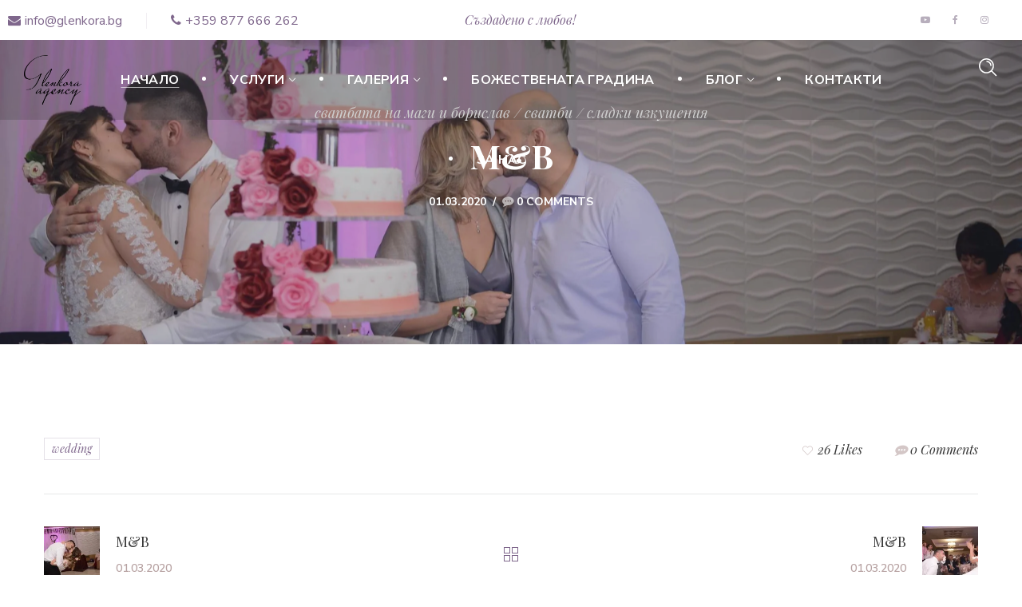

--- FILE ---
content_type: text/html; charset=UTF-8
request_url: https://glenkora.bg/portfolio/magi-8/
body_size: 19324
content:
<!DOCTYPE html>
<html  prefix="og: http://ogp.me/ns#">
<head>
    <meta http-equiv="Content-Type" content="text/html; charset=UTF-8">
    <meta name="viewport" content="width=device-width, initial-scale=1, maximum-scale=1">
    <meta http-equiv="X-UA-Compatible" content="IE=Edge">
    <title>М&#038;B &#8211; Wedding &amp; event agency Glenkora</title>
                        <script>
                            /* You can add more configuration options to webfontloader by previously defining the WebFontConfig with your options */
                            if ( typeof WebFontConfig === "undefined" ) {
                                WebFontConfig = new Object();
                            }

                            /* WGL CUSTOM TYPOGRAPHY FIX */
                            WebFontConfig['google'] = {families: ['Nunito+Sans:400,700,600,600,700', 'Playfair+Display:700,400,400italic']};
                            /* \ WGL CUSTOM TYPOGRAPHY FIX */

                            (function() {
                                var wf = document.createElement( 'script' );
                                wf.src = 'https://ajax.googleapis.com/ajax/libs/webfont/1.5.3/webfont.js';
                                wf.type = 'text/javascript';
                                wf.async = 'true';
                                var s = document.getElementsByTagName( 'script' )[0];
                                s.parentNode.insertBefore( wf, s );
                            })();
                        </script>
                        <meta name='robots' content='max-image-preview:large' />
	<style>img:is([sizes="auto" i], [sizes^="auto," i]) { contain-intrinsic-size: 3000px 1500px }</style>
	<link rel='dns-prefetch' href='//www.googletagmanager.com' />
<link rel='dns-prefetch' href='//pagead2.googlesyndication.com' />
<link rel="alternate" type="application/rss+xml" title="Wedding &amp; event agency Glenkora &raquo; Поток" href="https://glenkora.bg/feed/" />
<link rel="alternate" type="application/rss+xml" title="Wedding &amp; event agency Glenkora &raquo; поток за коментари" href="https://glenkora.bg/comments/feed/" />
<script type="text/javascript">
/* <![CDATA[ */
window._wpemojiSettings = {"baseUrl":"https:\/\/s.w.org\/images\/core\/emoji\/16.0.1\/72x72\/","ext":".png","svgUrl":"https:\/\/s.w.org\/images\/core\/emoji\/16.0.1\/svg\/","svgExt":".svg","source":{"concatemoji":"https:\/\/glenkora.bg\/wp-includes\/js\/wp-emoji-release.min.js?ver=6.8.3"}};
/*! This file is auto-generated */
!function(s,n){var o,i,e;function c(e){try{var t={supportTests:e,timestamp:(new Date).valueOf()};sessionStorage.setItem(o,JSON.stringify(t))}catch(e){}}function p(e,t,n){e.clearRect(0,0,e.canvas.width,e.canvas.height),e.fillText(t,0,0);var t=new Uint32Array(e.getImageData(0,0,e.canvas.width,e.canvas.height).data),a=(e.clearRect(0,0,e.canvas.width,e.canvas.height),e.fillText(n,0,0),new Uint32Array(e.getImageData(0,0,e.canvas.width,e.canvas.height).data));return t.every(function(e,t){return e===a[t]})}function u(e,t){e.clearRect(0,0,e.canvas.width,e.canvas.height),e.fillText(t,0,0);for(var n=e.getImageData(16,16,1,1),a=0;a<n.data.length;a++)if(0!==n.data[a])return!1;return!0}function f(e,t,n,a){switch(t){case"flag":return n(e,"\ud83c\udff3\ufe0f\u200d\u26a7\ufe0f","\ud83c\udff3\ufe0f\u200b\u26a7\ufe0f")?!1:!n(e,"\ud83c\udde8\ud83c\uddf6","\ud83c\udde8\u200b\ud83c\uddf6")&&!n(e,"\ud83c\udff4\udb40\udc67\udb40\udc62\udb40\udc65\udb40\udc6e\udb40\udc67\udb40\udc7f","\ud83c\udff4\u200b\udb40\udc67\u200b\udb40\udc62\u200b\udb40\udc65\u200b\udb40\udc6e\u200b\udb40\udc67\u200b\udb40\udc7f");case"emoji":return!a(e,"\ud83e\udedf")}return!1}function g(e,t,n,a){var r="undefined"!=typeof WorkerGlobalScope&&self instanceof WorkerGlobalScope?new OffscreenCanvas(300,150):s.createElement("canvas"),o=r.getContext("2d",{willReadFrequently:!0}),i=(o.textBaseline="top",o.font="600 32px Arial",{});return e.forEach(function(e){i[e]=t(o,e,n,a)}),i}function t(e){var t=s.createElement("script");t.src=e,t.defer=!0,s.head.appendChild(t)}"undefined"!=typeof Promise&&(o="wpEmojiSettingsSupports",i=["flag","emoji"],n.supports={everything:!0,everythingExceptFlag:!0},e=new Promise(function(e){s.addEventListener("DOMContentLoaded",e,{once:!0})}),new Promise(function(t){var n=function(){try{var e=JSON.parse(sessionStorage.getItem(o));if("object"==typeof e&&"number"==typeof e.timestamp&&(new Date).valueOf()<e.timestamp+604800&&"object"==typeof e.supportTests)return e.supportTests}catch(e){}return null}();if(!n){if("undefined"!=typeof Worker&&"undefined"!=typeof OffscreenCanvas&&"undefined"!=typeof URL&&URL.createObjectURL&&"undefined"!=typeof Blob)try{var e="postMessage("+g.toString()+"("+[JSON.stringify(i),f.toString(),p.toString(),u.toString()].join(",")+"));",a=new Blob([e],{type:"text/javascript"}),r=new Worker(URL.createObjectURL(a),{name:"wpTestEmojiSupports"});return void(r.onmessage=function(e){c(n=e.data),r.terminate(),t(n)})}catch(e){}c(n=g(i,f,p,u))}t(n)}).then(function(e){for(var t in e)n.supports[t]=e[t],n.supports.everything=n.supports.everything&&n.supports[t],"flag"!==t&&(n.supports.everythingExceptFlag=n.supports.everythingExceptFlag&&n.supports[t]);n.supports.everythingExceptFlag=n.supports.everythingExceptFlag&&!n.supports.flag,n.DOMReady=!1,n.readyCallback=function(){n.DOMReady=!0}}).then(function(){return e}).then(function(){var e;n.supports.everything||(n.readyCallback(),(e=n.source||{}).concatemoji?t(e.concatemoji):e.wpemoji&&e.twemoji&&(t(e.twemoji),t(e.wpemoji)))}))}((window,document),window._wpemojiSettings);
/* ]]> */
</script>
<style id='wp-emoji-styles-inline-css' type='text/css'>

	img.wp-smiley, img.emoji {
		display: inline !important;
		border: none !important;
		box-shadow: none !important;
		height: 1em !important;
		width: 1em !important;
		margin: 0 0.07em !important;
		vertical-align: -0.1em !important;
		background: none !important;
		padding: 0 !important;
	}
</style>
<link rel='stylesheet' id='wp-block-library-css' href='https://glenkora.bg/wp-includes/css/dist/block-library/style.min.css?ver=6.8.3' type='text/css' media='all' />
<style id='classic-theme-styles-inline-css' type='text/css'>
/*! This file is auto-generated */
.wp-block-button__link{color:#fff;background-color:#32373c;border-radius:9999px;box-shadow:none;text-decoration:none;padding:calc(.667em + 2px) calc(1.333em + 2px);font-size:1.125em}.wp-block-file__button{background:#32373c;color:#fff;text-decoration:none}
</style>
<style id='global-styles-inline-css' type='text/css'>
:root{--wp--preset--aspect-ratio--square: 1;--wp--preset--aspect-ratio--4-3: 4/3;--wp--preset--aspect-ratio--3-4: 3/4;--wp--preset--aspect-ratio--3-2: 3/2;--wp--preset--aspect-ratio--2-3: 2/3;--wp--preset--aspect-ratio--16-9: 16/9;--wp--preset--aspect-ratio--9-16: 9/16;--wp--preset--color--black: #000000;--wp--preset--color--cyan-bluish-gray: #abb8c3;--wp--preset--color--white: #ffffff;--wp--preset--color--pale-pink: #f78da7;--wp--preset--color--vivid-red: #cf2e2e;--wp--preset--color--luminous-vivid-orange: #ff6900;--wp--preset--color--luminous-vivid-amber: #fcb900;--wp--preset--color--light-green-cyan: #7bdcb5;--wp--preset--color--vivid-green-cyan: #00d084;--wp--preset--color--pale-cyan-blue: #8ed1fc;--wp--preset--color--vivid-cyan-blue: #0693e3;--wp--preset--color--vivid-purple: #9b51e0;--wp--preset--gradient--vivid-cyan-blue-to-vivid-purple: linear-gradient(135deg,rgba(6,147,227,1) 0%,rgb(155,81,224) 100%);--wp--preset--gradient--light-green-cyan-to-vivid-green-cyan: linear-gradient(135deg,rgb(122,220,180) 0%,rgb(0,208,130) 100%);--wp--preset--gradient--luminous-vivid-amber-to-luminous-vivid-orange: linear-gradient(135deg,rgba(252,185,0,1) 0%,rgba(255,105,0,1) 100%);--wp--preset--gradient--luminous-vivid-orange-to-vivid-red: linear-gradient(135deg,rgba(255,105,0,1) 0%,rgb(207,46,46) 100%);--wp--preset--gradient--very-light-gray-to-cyan-bluish-gray: linear-gradient(135deg,rgb(238,238,238) 0%,rgb(169,184,195) 100%);--wp--preset--gradient--cool-to-warm-spectrum: linear-gradient(135deg,rgb(74,234,220) 0%,rgb(151,120,209) 20%,rgb(207,42,186) 40%,rgb(238,44,130) 60%,rgb(251,105,98) 80%,rgb(254,248,76) 100%);--wp--preset--gradient--blush-light-purple: linear-gradient(135deg,rgb(255,206,236) 0%,rgb(152,150,240) 100%);--wp--preset--gradient--blush-bordeaux: linear-gradient(135deg,rgb(254,205,165) 0%,rgb(254,45,45) 50%,rgb(107,0,62) 100%);--wp--preset--gradient--luminous-dusk: linear-gradient(135deg,rgb(255,203,112) 0%,rgb(199,81,192) 50%,rgb(65,88,208) 100%);--wp--preset--gradient--pale-ocean: linear-gradient(135deg,rgb(255,245,203) 0%,rgb(182,227,212) 50%,rgb(51,167,181) 100%);--wp--preset--gradient--electric-grass: linear-gradient(135deg,rgb(202,248,128) 0%,rgb(113,206,126) 100%);--wp--preset--gradient--midnight: linear-gradient(135deg,rgb(2,3,129) 0%,rgb(40,116,252) 100%);--wp--preset--font-size--small: 13px;--wp--preset--font-size--medium: 20px;--wp--preset--font-size--large: 36px;--wp--preset--font-size--x-large: 42px;--wp--preset--spacing--20: 0.44rem;--wp--preset--spacing--30: 0.67rem;--wp--preset--spacing--40: 1rem;--wp--preset--spacing--50: 1.5rem;--wp--preset--spacing--60: 2.25rem;--wp--preset--spacing--70: 3.38rem;--wp--preset--spacing--80: 5.06rem;--wp--preset--shadow--natural: 6px 6px 9px rgba(0, 0, 0, 0.2);--wp--preset--shadow--deep: 12px 12px 50px rgba(0, 0, 0, 0.4);--wp--preset--shadow--sharp: 6px 6px 0px rgba(0, 0, 0, 0.2);--wp--preset--shadow--outlined: 6px 6px 0px -3px rgba(255, 255, 255, 1), 6px 6px rgba(0, 0, 0, 1);--wp--preset--shadow--crisp: 6px 6px 0px rgba(0, 0, 0, 1);}:where(.is-layout-flex){gap: 0.5em;}:where(.is-layout-grid){gap: 0.5em;}body .is-layout-flex{display: flex;}.is-layout-flex{flex-wrap: wrap;align-items: center;}.is-layout-flex > :is(*, div){margin: 0;}body .is-layout-grid{display: grid;}.is-layout-grid > :is(*, div){margin: 0;}:where(.wp-block-columns.is-layout-flex){gap: 2em;}:where(.wp-block-columns.is-layout-grid){gap: 2em;}:where(.wp-block-post-template.is-layout-flex){gap: 1.25em;}:where(.wp-block-post-template.is-layout-grid){gap: 1.25em;}.has-black-color{color: var(--wp--preset--color--black) !important;}.has-cyan-bluish-gray-color{color: var(--wp--preset--color--cyan-bluish-gray) !important;}.has-white-color{color: var(--wp--preset--color--white) !important;}.has-pale-pink-color{color: var(--wp--preset--color--pale-pink) !important;}.has-vivid-red-color{color: var(--wp--preset--color--vivid-red) !important;}.has-luminous-vivid-orange-color{color: var(--wp--preset--color--luminous-vivid-orange) !important;}.has-luminous-vivid-amber-color{color: var(--wp--preset--color--luminous-vivid-amber) !important;}.has-light-green-cyan-color{color: var(--wp--preset--color--light-green-cyan) !important;}.has-vivid-green-cyan-color{color: var(--wp--preset--color--vivid-green-cyan) !important;}.has-pale-cyan-blue-color{color: var(--wp--preset--color--pale-cyan-blue) !important;}.has-vivid-cyan-blue-color{color: var(--wp--preset--color--vivid-cyan-blue) !important;}.has-vivid-purple-color{color: var(--wp--preset--color--vivid-purple) !important;}.has-black-background-color{background-color: var(--wp--preset--color--black) !important;}.has-cyan-bluish-gray-background-color{background-color: var(--wp--preset--color--cyan-bluish-gray) !important;}.has-white-background-color{background-color: var(--wp--preset--color--white) !important;}.has-pale-pink-background-color{background-color: var(--wp--preset--color--pale-pink) !important;}.has-vivid-red-background-color{background-color: var(--wp--preset--color--vivid-red) !important;}.has-luminous-vivid-orange-background-color{background-color: var(--wp--preset--color--luminous-vivid-orange) !important;}.has-luminous-vivid-amber-background-color{background-color: var(--wp--preset--color--luminous-vivid-amber) !important;}.has-light-green-cyan-background-color{background-color: var(--wp--preset--color--light-green-cyan) !important;}.has-vivid-green-cyan-background-color{background-color: var(--wp--preset--color--vivid-green-cyan) !important;}.has-pale-cyan-blue-background-color{background-color: var(--wp--preset--color--pale-cyan-blue) !important;}.has-vivid-cyan-blue-background-color{background-color: var(--wp--preset--color--vivid-cyan-blue) !important;}.has-vivid-purple-background-color{background-color: var(--wp--preset--color--vivid-purple) !important;}.has-black-border-color{border-color: var(--wp--preset--color--black) !important;}.has-cyan-bluish-gray-border-color{border-color: var(--wp--preset--color--cyan-bluish-gray) !important;}.has-white-border-color{border-color: var(--wp--preset--color--white) !important;}.has-pale-pink-border-color{border-color: var(--wp--preset--color--pale-pink) !important;}.has-vivid-red-border-color{border-color: var(--wp--preset--color--vivid-red) !important;}.has-luminous-vivid-orange-border-color{border-color: var(--wp--preset--color--luminous-vivid-orange) !important;}.has-luminous-vivid-amber-border-color{border-color: var(--wp--preset--color--luminous-vivid-amber) !important;}.has-light-green-cyan-border-color{border-color: var(--wp--preset--color--light-green-cyan) !important;}.has-vivid-green-cyan-border-color{border-color: var(--wp--preset--color--vivid-green-cyan) !important;}.has-pale-cyan-blue-border-color{border-color: var(--wp--preset--color--pale-cyan-blue) !important;}.has-vivid-cyan-blue-border-color{border-color: var(--wp--preset--color--vivid-cyan-blue) !important;}.has-vivid-purple-border-color{border-color: var(--wp--preset--color--vivid-purple) !important;}.has-vivid-cyan-blue-to-vivid-purple-gradient-background{background: var(--wp--preset--gradient--vivid-cyan-blue-to-vivid-purple) !important;}.has-light-green-cyan-to-vivid-green-cyan-gradient-background{background: var(--wp--preset--gradient--light-green-cyan-to-vivid-green-cyan) !important;}.has-luminous-vivid-amber-to-luminous-vivid-orange-gradient-background{background: var(--wp--preset--gradient--luminous-vivid-amber-to-luminous-vivid-orange) !important;}.has-luminous-vivid-orange-to-vivid-red-gradient-background{background: var(--wp--preset--gradient--luminous-vivid-orange-to-vivid-red) !important;}.has-very-light-gray-to-cyan-bluish-gray-gradient-background{background: var(--wp--preset--gradient--very-light-gray-to-cyan-bluish-gray) !important;}.has-cool-to-warm-spectrum-gradient-background{background: var(--wp--preset--gradient--cool-to-warm-spectrum) !important;}.has-blush-light-purple-gradient-background{background: var(--wp--preset--gradient--blush-light-purple) !important;}.has-blush-bordeaux-gradient-background{background: var(--wp--preset--gradient--blush-bordeaux) !important;}.has-luminous-dusk-gradient-background{background: var(--wp--preset--gradient--luminous-dusk) !important;}.has-pale-ocean-gradient-background{background: var(--wp--preset--gradient--pale-ocean) !important;}.has-electric-grass-gradient-background{background: var(--wp--preset--gradient--electric-grass) !important;}.has-midnight-gradient-background{background: var(--wp--preset--gradient--midnight) !important;}.has-small-font-size{font-size: var(--wp--preset--font-size--small) !important;}.has-medium-font-size{font-size: var(--wp--preset--font-size--medium) !important;}.has-large-font-size{font-size: var(--wp--preset--font-size--large) !important;}.has-x-large-font-size{font-size: var(--wp--preset--font-size--x-large) !important;}
:where(.wp-block-post-template.is-layout-flex){gap: 1.25em;}:where(.wp-block-post-template.is-layout-grid){gap: 1.25em;}
:where(.wp-block-columns.is-layout-flex){gap: 2em;}:where(.wp-block-columns.is-layout-grid){gap: 2em;}
:root :where(.wp-block-pullquote){font-size: 1.5em;line-height: 1.6;}
</style>
<link rel='stylesheet' id='contact-form-7-css' href='https://glenkora.bg/wp-content/plugins/contact-form-7/includes/css/styles.css?ver=5.1.6' type='text/css' media='all' />
<link rel='stylesheet' id='rs-plugin-settings-css' href='https://glenkora.bg/wp-content/plugins/revslider/public/assets/css/rs6.css?ver=6.1.5' type='text/css' media='all' />
<style id='rs-plugin-settings-inline-css' type='text/css'>
#rs-demo-id {}
</style>
<link rel='stylesheet' id='zefirr-default-style-css' href='https://glenkora.bg/wp-content/themes/zefirr/style.css?ver=6.8.3' type='text/css' media='all' />
<link rel='stylesheet' id='flaticon-css' href='https://glenkora.bg/wp-content/themes/zefirr/fonts/flaticon/flaticon.css?ver=6.8.3' type='text/css' media='all' />
<link rel='stylesheet' id='font-awesome-css' href='https://glenkora.bg/wp-content/plugins/js_composer/assets/lib/bower/font-awesome/css/font-awesome.min.css?ver=6.0.5' type='text/css' media='all' />
<link rel='stylesheet' id='zefirr-main-css' href='https://glenkora.bg/wp-content/themes/zefirr/css/main.css?ver=6.8.3' type='text/css' media='all' />
<style id='zefirr-main-inline-css' type='text/css'>
body {font-family: Nunito Sans;font-size: 16px;line-height: 1.875;font-weight: 400;color: #8d8d8d;}#comments .commentlist .comment_info .meta-wrapper *,blockquote cite,textarea,body input:not([type='checkbox']):not([type='submit']),.author-info_name,.blog-post_info-wrap > .meta-wrapper *,.single-team .single_team_page .team-info_item h5 + span,.isotope-filter a .number_filter,.portfolio_info_item-info_desc h5,.zefirr_module_counter .counter_title,.zefirr_module_testimonials .testimonials_name,.zefirr-post-navigation .meta-wrapper span,.zefirr_module_time_line_vertical .time_line-title,.zefirr_module_pricing_plan .pricing_price_wrap .pricing_desc {font-family: Nunito Sans;}select,body .footer .select__field:before,body input:not([type='checkbox']):not([type='submit'])::placeholder,ul.wgl-pagination li span,select::placeholder,textarea::placeholder,.blog-post.format-quote .blog-post_quote-author-pos,.vc_wp_custommenu .menu .menu-item.current-menu-item > a,.recent-posts-widget .meta-wrapper a:hover,.vc_row .vc_toggle .vc_toggle_icon,.zefirr_module_testimonials .testimonials_quote,.zefirr_module_message_box .message_content .message_text,.wpb-js-composer .wgl-container .vc_row .vc_general.vc_tta.vc_tta-tabs .vc_tta-panels-container .vc_tta-panels .vc_tta-panel .vc_tta-panel-heading .vc_tta-panel-title {color: #8d8d8d;}.zefirr_module_carousel .slick-prev:after,.zefirr_module_carousel .slick-next:after {border-color: #8d8d8d;}.zefirr_module_title .external_link .button-read-more {line-height: 1.875;}h1,h2,h3,h4,h5,h6,h1 span,h2 span,h3 span,h4 span,h5 span,h6 span,h1 a,h2 a,h3 a,h4 a,h5 a,h6 a,.blog-post_cats,.column1 .item_title a,.tagcloud-wrapper .title_tags,.strip_template .strip-item a span,.single_team_page .team-single_speaches-info .speech-info_desc span,.shortcode_tab_item_title,.index_number,.primary-nav.footer-menu .menu-item a,.page-header_wrapper .page-header_title,.zefirr_twitter .twitt_title {font-family: Playfair Display;font-weight: 700;}#comments .comment-reply-link,blockquote,blockquote:before,input[type="submit"],button,body .comment-respond .comment-reply-title,body .widget_rss ul li .rss-date,body .widget .widget-title .widget-title_wrapper:before,body .widget_meta a,body .widget_archive a,body .widget_meta .post_count,body .widget_archive .post_count,label,legend,select,span[class|=dropcap],.wgl-social-share_pages.hovered_style .share_social-title,.blog-post_text-bg,.author-info_content .author-info_name,.button-read-more,.blog-post_meta_share .share_title,.blog-post_meta-date .date_post,.blog-post_meta-date .date_post span,.theme-header-font,.countdown-section .countdown-amount,.comments-title .number-comments,.zefirr_module_progress_bar .progress_label,.zefirr_module_double_headings,.zefirr_module_infobox .infobox_icon_container .infobox_icon_number,.zefirr_module_button.wgl_button .wgl_button_link,.zefirr_module_pricing_plan .pricing_cur,.zefirr_module_pricing_plan .pricing_price .price_decimal,.zefirr_module_testimonials .testimonials_item:before,.zefirr_module_testimonials .testimonials_status,.zefirr_module_videobox .title,.zefirr_module_progress_bar .progress_value,.zefirr_module_progress_bar .progress_units,.zefirr_module_counter .counter_value_wrapper,.zefirr_module_counter .counter_value_placeholder,.zefirr_module_pricing_plan .pricing_plan_wrap .pricing_price_wrap,.zefirr_module_ico_progress .progress_value_completed,.zefirr_module_ico_progress .progress_value_min,.zefirr_module_ico_progress .progress_value_max,.zefirr_module_ico_progress .progress_point,.zefirr_module_flipbox .flipbox_front .flipbox_subtitle,.zefirr_module_pricing_plan .pricing_content,.mashsb-count .counts,.mashsb-box .mashsb-buttons a .text,.prev-link,.next-link,.vc_row .vc_tta.vc_general.vc_tta-style-accordion_bordered .vc_tta-panel-title>a span,.widget.zefirr_widget.zefirr_banner-widget .banner-widget_text,.widget.zefirr_widget.zefirr_banner-widget .banner-widget_text_bg,.widget.zefirr_widget.zefirr_banner-widget .banner-widget_button,.widget.widget_wgl_posts .recent-posts-widget li > .recent-posts-content .post_title,.heading_subtitle,.prev-link_wrapper .info_wrapper a,.next-link_wrapper .info_wrapper a,.single_meta .single_info-share_social-wpapper > span.share_title,.single_team_page .team-single_speaches-info .speech-info_day,.single_team_page .team-info_wrapper .team-info_item,.wgl_timetabs .timetabs_headings .wgl_tab .tab_title,.wgl_portfolio_item-meta .post_cats,.wgl_portfolio_item-cats,.wgl-pagination .page-numbers,.wgl_module_team .team-department,.wgl-theme-header .mini-cart .woocommerce-mini-cart.cart_list.product_list_widget li span.quantity,.wpb-js-composer .wgl-container .vc_row .vc_general.vc_tta.vc_tta-tabs .vc_tta-tabs-container .vc_tta-tabs-list .vc_tta-tab > a,.wpb-js-composer .wgl-container .vc_chart.vc_round-chart[data-vc-legend="1"] .vc_chart-legend li,.isotope-filter a,.blog-post_quote-text:before,ul.wp-block-archives.wp-block-archives-list li a,ul.wp-block-latest-posts li a,.wp-block-latest-comments__comment {font-family: Playfair Display;}.banner_404,.load_more_item,.zefirr_module_time_line_horizontal .tlh_date,.single_post_info .blog-post_info_row,.wgl_portfolio_single-item .single_post_info,.wgl_portfolio_single-item .tagcloud .tagcloud_desc,.wgl_timetabs .timetabs_data .timetabs_item .item_time,.wgl_timetabs .timetabs_data .timetabs_item .content-wrapper .item_title,.wpb-js-composer .wgl-container .vc_row .vc_pie_chart .vc_pie_chart_value,.isotope-filter a.active,.isotope-filter a:hover {font-family: Playfair Display;color: #373737;}#comment .comment-reply-link:hover,#comment .comment-reply-link:focus,#comment .comment-reply-link:active,body .footer select option,body .widget_wgl_posts .recent-posts-widget .post_title a,body .widget .widget-title .widget-title_wrapper,body .widget ul li a,body .widget_search .search-form .search-button:hover + .search__icon:after,body .widget_search .woocommerce-product-search .search-button:hover + .search__icon:after,body .widget_product_search .search-form .search-button:hover + .search__icon:after,body .widget_product_search .woocommerce-product-search .search-button:hover + .search__icon:after,button,blockquote,h1,h2,h3,h4,h5,h6,h1 a,h2 a,h3 a,h4 a,h5 a,h6 a,h1 span,h2 span,h3 span,h4 span,h5 span,h6 span,h3#reply-title a,.blog-posts .meta-wrapper a:hover,.header_search.search_standard .header_search-field .search-form:after,.calendar_wrap tbody,.comment_author_says,.comment_author_says a,.tagcloud-wrapper .title_tags,.theme-header-color,.zefirr_module_double_headings .dlh_title,.zefirr_module_testimonials .testimonials_item .testimonials_content_wrap .testimonials_name,.zefirr_module_pricing_plan .pricing_plan_wrap .pricing_content > ul > li > b,.zefirr_module_social .soc_icon,.zefirr_module_message_box .message_close_button:hover,.header_search .header_search-field .search-form,.prev-link-info_wrapper,.next-link-info_wrapper,.item_title a,.inside_image .wgl_portfolio_item-meta .post_cats a:hover,.share_post-container:hover > a,.single_meta strong,.single_meta .blog-post_share-wrap > span.share_title,.single_meta .single_info-share_social-wpapper > span.share_title,.single_info-share_social-wpapper > span,.meta-wrapper a:hover,.zefirr_module_counter .counter_value_wrapper,.wgl-likes:hover .sl-count,.wgl_module_title.item_title .carousel_arrows a span:after,.wgl_module_team.info_under_image .team-department,.wgl_timetabs .timetabs_headings .wgl_tab.active .tab_title,.wgl_timetabs .timetabs_headings .wgl_tab:hover .tab_title,.wgl_portfolio_item-wrapper .portfolio_link,.widget_product_search .woocommerce-product-search:after,.widget.zefirr_widget.zefirr_banner-widget .banner-widget_text,.wpb-js-composer .wgl-container .vc_row .vc_general.vc_tta.vc_tta-tabs .vc_tta-panels-container .vc_tta-panels .vc_tta-panel:not(.vc_active):hover .vc_tta-panel-heading .vc_tta-panel-title,.button-read-more:hover,#comments .comment-reply-link:hover,.under_image .wgl_portfolio_item-meta .post_cats a:hover,.slider-wrapper.zefirr_module_carousel .blog-post_media-slider_slick .slick-arrow,.wgl_portfolio_single-item .portfolio-category:hover,.wgl-theme-header ul.menu > li.mega-menu > ul.sub-menu > li.menu-item,.wpb-js-composer .wgl-container .vc_row .vc_toggle .vc_toggle_icon,.zefirr_module_pricing_plan .pricing_title,.zefirr_module_progress_bar .progress_value,.zefirr_module_progress_bar .progress_units,.zefirr_module_counter .counter_title,ul.wp-block-archives.wp-block-archives-list li a,ul.wp-block-categories.wp-block-categories-list li,ul.wp-block-latest-posts li a {color: #373737;}.zefirr_module_title .carousel_arrows a span {background: #373737;}.zefirr_module_infobox.infobox_alignment_left.title_divider .infobox_title:before,.zefirr_module_infobox.infobox_alignment_right.title_divider .infobox_title:before {background-color: #373737;}.zefirr_module_title .carousel_arrows a span:before,.wgl-pagination .page .current,.wgl-pagination .page-numbers:hover {border-color: #373737;}.wgl-theme-header .wgl-sticky-header .header_search {height: 100px !important;}#scroll_up {background-color: #7f678c;color: #ffffff;}.primary-nav>div>ul,.primary-nav>ul,.sitepress_container > .wpml-ls li,.primary-nav ul li.mega-menu-links > ul > li{font-family: Nunito Sans;font-weight: 700;line-height: 30px;font-size: 16px;}.primary-nav ul li ul,.wpml-ls,.sitepress_container > .wpml-ls ul ul li,.primary-nav ul li div.mega-menu-container{font-family: Nunito Sans;font-weight: 600;line-height: 30px;font-size: 16px;}.wgl-theme-header .header_search-field,.primary-nav ul li ul,.primary-nav ul li div.mega-menu-container,.wgl-theme-header .woo_mini_cart,.wpml-ls-legacy-dropdown .wpml-ls-current-language .wpml-ls-sub-menu{background-color: rgba(255,255,255,1);color: #373737;}.mobile_nav_wrapper,.wgl-menu_outer,.mobile_nav_wrapper .primary-nav ul li ul.sub-menu,.mobile_nav_wrapper .primary-nav ul li.mega-menu-links > ul.mega-menu > li > ul > li ul,.mobile_nav_wrapper .primary-nav ul li.mega-menu-links > ul.mega-menu > li > ul{background-color: rgba(255,255,255,1);color: #8d8d8d;}#comments .commentlist .comment .stand_comment .meta-wrapper .comment-edit-link:hover,a,a:hover .wgl-icon,body ol > li:before,blockquote cite,blockquote cite a,blockquote:before,button,button:focus,button:active,h3#reply-title a:hover,input[type="submit"]:hover,.author-info_social-wrapper,.blog-post_link .link_post:before,.blog-post_meta-categories span,.blog-post_quote-text:before,.blog-post_title i,.blog-style-standard .blog-post:hover .blog-post_wrapper .blog-post_meta_info .meta-wrapper span,.blog-post_link>.link_post:hover,.blog-post.format-standard.link .blog-post_title:before,.blog-post_cats span,.blog-post_title a:hover,.blog-post.format-quote .blog-post_quote-author,.primary-nav > ul > li > a > span:before,.primary-nav ul li ul li.current-menu-ancestor.current-menu-parent > a > span:before,.primary-nav ul li ul li.current-menu-ancestor.current-menu-parent > a:after,.primary-nav ul li ul li.current-menu-ancestor.current-menu-parent > a > span,.mobile_nav_wrapper .primary-nav ul li ul .menu-item.current-menu-item > a,.mobile_nav_wrapper .primary-nav ul ul li.menu-item.current-menu-ancestor > a,.mobile_nav_wrapper .primary-nav > ul > li.current-menu-item > a,.mobile_nav_wrapper .primary-nav > ul > li.current_page_item > a,.mobile_nav_wrapper .primary-nav > ul > li.current-menu-ancestor > a,.mobile_nav_wrapper .primary-nav > ul > li.current-menu-parent > a,.mobile_nav_wrapper .primary-nav > ul > li.current_page_parent > a,.mobile_nav_wrapper .primary-nav > ul > li.current_page_ancestor > a,.button-read-more,.comment-respond .button__wrapper:hover input[type="submit"],.calendar_wrap thead,.copyright a:hover,.comment_author_says a:hover,.dropcap,.footer .wpcf7 input[type="submit"],.load_more_works:hover,.load_more_wrapper .load_more_item,.load_more_wrapper .load_more_item:before,.header_search .header_search-button > i:hover,.header_search-field .search-form:after,.page_404_wrapper .zefirr_404_button .wgl_button_link:hover,.mc_form_inside #mc_signup_submit:hover,.share_post-container .share_social-wpapper ul li .share_post span.fa:hover,.share_link span.fa:hover,.share_post span.fa:hover,.share_post-container,.single_team_page .team-single_speaches-info .speech-info_desc span,.single_team_page .team-info_wrapper .team-info_item a:hover,.single-member-page .member-icon:hover,.single-member-page .team-link:hover,.single_team_page .team-single_speaches-info .speech-info_day,.single_team_page .team-info_icons a:hover,.team-icons .member-icon:hover,.vc_wp_custommenu .menu .menu-item.current-menu-item > a,.vc_wp_custommenu .menu .menu-item.current-menu-ancestor > a,.wpml-ls a:hover,.wpml-ls-legacy-dropdown .wpml-ls-current-language:hover > a,.wpml-ls-legacy-dropdown .wpml-ls-current-language a:hover,.wgl-container ul li:before,.wgl_portfolio_item-meta a:hover,.wgl_timetabs .timetabs_headings .wgl_tab.active .tab_subtitle,.wgl_timetabs .timetabs_headings .wgl_tab:hover .tab_subtitle,.wgl_portfolio_category-wrapper a:hover,.wgl_module_team .team-item_info .team-item_titles .team-title:hover,.wgl_module_team .team-info_icons a:hover,.wgl-icon:hover,.wgl-theme-color,.wgl_portfolio_item-wrapper .portfolio_link-icon:hover,.wgl_portfolio_item-corners,.wgl_portfolio_item-meta .post_cats,.wgl_portfolio_item-meta .post_cats a + a:before,.wgl_portfolio_item-cats,.wgl_portfolio_item-cats a + a:before,.single_portfolio-wrapper .single_post_info .wgl-likes a:hover,.single_portfolio-wrapper .single_post_info .comments_post a:hover,.wpb-js-composer .vc_row .vc_tta.vc_general .vc_active .vc_tta-panel-title > a:before,.wgl-social-share_pages.hovered_style ul li a:hover,.zefirr_submit_wrapper:hover > i,.zefirr_custom_button i,.zefirr_custom_text a,.zefirr_module_button .wgl_button_link:hover,.zefirr_module_counter .counter_icon,.zefirr_module_counter .counter_value_wrapper,.zefirr_module_demo_item .di_button a:hover,.zefirr_module_demo_item .di_title_wrap a:hover .di_title,.zefirr_module_demo_item .di_title-wrap .di_subtitle,.zefirr_module_social .soc_icon:hover,.zefirr_twitter a,.zefirr_module_testimonials.type_author_top_inline .testimonials_meta_wrap:after,.zefirr_module_testimonials .testimonials_status,.zefirr_module_circuit_services .services_subtitle,.zefirr_module_circuit_services .services_item-icon,.zefirr_module_flipbox .flipbox_front .flipbox_front_content,.zefirr_module_services_3 .services_icon_wrapper,.zefirr_module_services_4 .services_icon,.zefirr_module_services_4:hover .services_number,.zefirr_module_time_line_horizontal .tlh_check_wrap,.zefirr_module_pricing_plan .pricing_cur,.zefirr_module_pricing_plan .pricing_price,.zefirr_module_carousel .slick-arrow,.tagcloud a,.prev-link_wrapper .no_image:after,.next-link_wrapper .no_image:after,.single_team_page .team-info_wrapper .team-department span,.isotope-filter a:after,.wgl_module_team .team-info_icons .team-icon,.wgl_module_team .team-department,.wgl-container ul.zefirr_heart li:before,.wgl_portfolio_item-meta .post_cats a:hover,.blog-style-standard .meta-wrapper .blog-post_meta-categories a,.single_type-1 .single_meta .author_post a:hover,.single_type-2 .single_meta .author_post a:hover,.blog-style-standard .blog-post_meta-categories span + span:before,.single_meta .wgl-likes:hover .sl-icon,.zefirr_module_infobox .infobox_icon,.isotope-filter a .number_filter,.inside_image .wgl_portfolio_item-title .title a:hover,.under_image .wgl_portfolio_item-title .title a:hover,.blog-post_meta-categories span,.blog-post_meta-categories span:after,.wgl-pagination .page .current,.wgl-pagination .page-numbers:hover,.wpb-js-composer .wgl-container .vc_row .vc_general.vc_tta.vc_tta-tabs .vc_tta-panels-container .vc_tta-panels .vc_tta-panel:not(.vc_active):hover .vc_tta-panel-heading .vc_tta-panel-title,.wpb-js-composer .wgl-container .vc_row .vc_general.vc_tta.vc_tta-tabs .vc_tta-tabs-container .vc_tta-tabs-list .vc_tta-tab:not(.vc_active):hover > a,.wpb-js-composer .wgl-container .vc_row .vc_general.vc_tta.vc_tta-tabs .vc_tta-tabs-container .vc_tta-tabs-list .vc_tta-tab.vc_active > a,.wpb-js-composer .wgl-container .vc_row .vc_general.vc_tta.vc_tta-tabs .vc_tta-panels-container .vc_tta-panels .vc_tta-panel.vc_active .vc_tta-panel-heading .vc_tta-panel-title,ul.wp-block-archives.wp-block-archives-list li a:hover,ul.wp-block-categories.wp-block-categories-list li a:hover,ul.wp-block-categories.wp-block-categories-list li a:hover + .post_count,ul.wp-block-latest-posts li a:hover {color: #7f678c;}header .header-link:hover,.hover_links a:hover {color: #7f678c !important;}body .widget_nav_menu .current-menu-ancestor > a,body .widget_nav_menu .current-menu-item > a,body .widget_recent_entriesul li .post-date,body .widget_rss ul li .rss-date,body .widget_meta ul li .post_count,body .widget_archive ul li > a:before,body .widget_product_categories ul li a:hover + .post_count,body .widget_archive ul li a:hover + .post_count,body .widget .widget-title .widget-title_wrapper:before,.recent-posts-widget .meta-wrapper a,.widget.zefirr_widget.zefirr_banner-widget .banner-widget_text .tags_title:after,.widget.widget_archive ul li a:hover,.widget.widget_categories ul li a:hover,.widget.widget_categories ul li a:hover + span,.widget.widget_recent_comments ul li a,.widget.widget_pages ul li a:hover,.widget.widget_meta ul li a:hover,.author-widget_social a:hover,.widget.widget_recent_comments ul li span.comment-author-link a:hover,.widget.widget_recent_comments ul li a:hover,.widget.widget_recent_entries ul li a:hover,.widget.widget_nav_menu ul li a:hover,.author-widget_img-wrapper,.widget.widget_wgl_posts .recent-posts-widget li > .recent-posts-content .post_title a:hover,.recent-posts-widget .meta-wrapper a {color: #7f678c;}#multiscroll-nav span,#multiscroll-nav li .active span,body ul.zefirr_heart li:before,.single_team_page .team-title:before,.dropcap-bg,.tagcloud a + a:before,.slick-dots li button,.wpml-ls-legacy-dropdown .wpml-ls-sub-menu .wpml-ls-item a span:before,.wgl-container ul.zefirr_plus li:after,.wgl-container ul.zefirr_plus li:before,.wgl-container ul.zefirr_dash li:before,.isotope-filter a:after {background: #7f678c;}::selection,#comments > h3:after,button:hover,mark,span.highlighter,input[type="submit"]:not(:hover),.vc_wp_custommenu .menu .menu-item a:before,.primary-nav ul li.mega-menu.mega-cat div.mega-menu-container ul.mega-menu.cats-horizontal > li.is-active > a,.sitepress_container > .wpml-ls ul ul li a:hover,.blog-post_cats span a,.button__wrapper:hover:after,.calendar_wrap caption,.comment-reply-title:after,.footer .wpcf7 input[type="submit"]:hover,.prev-link_wrapper .info_wrapper .image_prev:before,.next-link_wrapper .info_wrapper .image_next:before,.blog-post_meta-categories a:hover,.zefirr_divider .zefirr_divider_line .zefirr_divider_custom .divider_line,.zefirr_module_cats .cats_item-count,.zefirr_module_progress_bar .progress_bar,.zefirr_module_social.with_bg .soc_icon,.zefirr_module_title:after,.zefirr_module_title .carousel_arrows a:hover span,.zefirr_module_videobox .videobox_link,.zefirr_module_carousel.pagination_circle_border .slick-dots li.slick-active button,.zefirr_module_carousel.pagination_line .slick-dots li button:before,.zefirr_module_carousel.pagination_square .slick-dots li,.zefirr_module_ico_progress .progress_completed,.zefirr_module_progress_bar .progress_bar:before,.zefirr_module_services_3 .services_icon_wrapper .services_circle_wrapper .services_circle,.zefirr_module_time_line_horizontal .tlh_check_wrap,.load_more_wrapper .load_more_item:hover,.load_more_works,.mc_form_inside #mc_signup_submit,.wgl-social-share_pages.hovered_style .share_social-icon-plus:before,.wgl-social-share_pages.hovered_style .share_social-icon-plus:after,.wgl-ellipsis span,.wgl_module_title.item_title .carousel_arrows a:hover,.wgl_timetabs .timetabs_headings .wgl_tab.active:after,.wgl-container ul.zefirr_plus li:before,.wgl-container ul li:before,.wgl-social-share_pages.standard_style a:before,.zefirr_module_carousel.pagination_circle .slick-dots li.slick-active button:before,.wpb-js-composer .wgl-container .vc_row .vc_general.vc_tta.vc_tta-tabs .vc_tta-tabs-container .vc_tta-tabs-list .vc_tta-tab.vc_active > a:before,.wpb-js-composer .wgl-container .vc_row .vc_general.vc_tta.vc_tta-accordion .vc_tta-panels-container .vc_tta-panel.vc_active .vc_tta-panel-heading,.wpb-js-composer .wgl-container .vc_row .vc_toggle.vc_toggle_active .vc_toggle_title,.wpb-js-composer .wgl-container .vc_row .vc_toggle:hover .vc_toggle_title {background-color: #7f678c;}aside > .widget + .widget:before,.widget-title_wrapper:before,.widget-title_wrapper:after,.widget-title_wrapper .widget-title_inner:before,.widget-title_wrapper .widget-title_inner:after,body ul.zefirr_heart li:before,.widget .calendar_wrap table td#today:before,.widget .calendar_wrap tbody td > a:before,.widget .counter_posts,.widget.widget_pages ul li a:before,.widget.widget_nav_menu ul li a:before,.widget_nav_menu .menu .menu-item:before,.widget_postshero .recent-posts-widget .post_cat a,.widget_categories ul li > a:before,.widget_meta ul li > a:before,.widget_archive ul li > a:before {background-color: #7f678c;}.blog-post_meta-date,.zefirr_module_carousel.navigation_offset_element .slick-prev:hover,.zefirr_module_carousel.navigation_offset_element .slick-next:hover,.zefirr_module_demo_item .di_button a,.zefirr_module_button.wgl_button:not(.btn-gradient) .wgl_button_link,.wpb-js-composer .wgl-container .vc_row .vc_general.vc_tta.vc_tta-accordion .vc_tta-panels-container .vc_tta-panel:hover .vc_tta-panel-heading,.next-link:hover,.prev-link:hover {border-color: #7f678c;background: #7f678c;} input[type="submit"],body input:not([type='checkbox']):not([type='submit']):focus,body input:not([type='checkbox']):not([type='submit']):active,select:focus,select:active,textarea:focus,textarea:active,.single_type-1 .blog-post_meta-categories span a,.zefirr_module_carousel.pagination_circle_border .slick-dots li button,.zefirr_module_title .carousel_arrows a:hover span:before,.load_more_works,.load_more_wrapper .load_more_item,.author-info_social-link:after,.author-widget_social a span,.single_info-share_social-wpapper .share_link .share-icon_animation,.single-team .single_team_page .team-image,.inside_image.offset_animation:before,.zefirr_module_videobox .videobox_link,.wpb-js-composer .wgl-container .vc_row .vc_general.vc_tta.vc_tta-tabs .vc_tta-panels-container .vc_tta-panels .vc_tta-panel.vc_active .vc_tta-panel-heading .vc_tta-panel-title,.wpb-js-composer .wgl-container .vc_row .vc_general.vc_tta.vc_tta-accordion .vc_tta-panels-container .vc_tta-panel.vc_active .vc_tta-panel-heading,.zefirr_module_products_special_cats .product_special_cats-image_wrap:before,.zefirr_module_carousel.pagination_circle .slick-dots li button {border-color: #7f678c;}.theme_color_shadow {box-shadow: 0px 9px 30px 0px rgba(127,103,140,0.4);}.wgl_portfolio_item-wrapper.outline_animation .overlay,.wgl_portfolio_item-wrapper.zoom_in_animation.gallery_type:hover .overlay {box-shadow: inset 0px 0px 0px 10px rgba(127,103,140,1);}.wgl-social-share_pages.standard_style a:hover:before {box-shadow: 0px 9px 30px 0px rgba(183,162,162,0.4);}.blog-post.format-quote .blog-post_media,.blog-post.format-link .blog-post_media {border-color: rgba(55,55,55,0.1);}.wgl-secondary-color,body .widget_wgl_posts .recent-posts-widget .meta-wrapper span,.zefirr_module_testimonials .testimonials_item:before,.wpb-js-composer .wgl-container .vc_row .vc_toggle .vc_toggle_icon,.primary-nav > ul > li:hover > a > span,.primary-nav > ul > li:hover > a > i,.primary-nav ul li ul li:hover > a > span,.primary-nav ul li ul li:hover > a > i,.primary-nav ul li ul li.current-menu-ancestor.current-menu-parent > a > span,.primary-nav ul li ul li.current-menu-item > a > span,.primary-nav ul li ul li.current_page_item > a > span,.blog-style-standard .meta-wrapper,.blog-style-standard .meta-wrapper a,.blog-style-standard .meta-wrapper span,.blog-style-standard .blog-post_info-wrap,.blog-posts .blog-style-medium_img .blog-post_info-wrap,.blog-posts .blog-style-tiny_img .blog-post_info-wrap,.single_type-1 .blog-post.blog-post-single-item .blog-post_content .blog-post_meta-wrap,.single_type-2 .blog-post.blog-post-single-item .blog-post_content .blog-post_meta-wrap,.single_type-2 .single_meta .author_post a,.prev-link-info_wrapper .meta-wrapper,.next-link-info_wrapper .meta-wrapper,.single_portfolio-wrapper .wgl_portfolio_item-meta,.comments_post a:before,.wgl-menu-module .wgl-menu-module_link-wrapper:after,.wgl-likes .sl-icon {color: #b7a2a2;}[type="submit"] + .search__icon,.primary-nav > ul > li + li > a > span:after,.primary-nav ul li ul li > a > span:after,.primary-nav .lavalamp-object,.primary-nav > ul > li > a > span:before {background-color: #b7a2a2;}.footer .mc4wp-form-fields input[type="submit"]:hover,.footer .mc4wp-form-fields input[type="submit"]:focus,.footer .mc4wp-form-fields input[type="submit"]:active,.footer_top-area .footer-link:before,.footer_top-area .widget.widget_archive ul li > a:hover,.footer_top-area .widget.widget_archive ul li > a:hover,.footer_top-area .widget.widget_categories ul li > a:hover,.footer_top-area .widget.widget_categories ul li > a:hover,.footer_top-area .widget.widget_pages ul li > a:hover,.footer_top-area .widget.widget_pages ul li > a:hover,.footer_top-area .widget.widget_meta ul li > a:hover,.footer_top-area .widget.widget_meta ul li > a:hover,.footer_top-area .widget.widget_recent_comments ul li > a:hover,.footer_top-area .widget.widget_recent_comments ul li > a:hover,.footer_top-area .widget.widget_recent_entries ul li > a:hover,.footer_top-area .widget.widget_recent_entries ul li > a:hover,.footer_top-area .widget.widget_nav_menu ul li > a:hover,.footer_top-area .widget.widget_nav_menu ul li > a:hover,.footer_top-area .widget.widget_wgl_posts .recent-posts-widget li > .recent-posts-content .post_title a:hover,.footer_top-area .widget.widget_wgl_posts .recent-posts-widget li > .recent-posts-content .post_title a:hover{color: #7f678c;}.footer_top-area .footer-link:hover{color: #7f678c !important;}.footer ul li:before,.footer ul li:before,.footer_top-area a:hover,.footer_top-area a:hover{color: #7f678c;}.footer_top-area .widget-title,.footer_top-area .widget-title .rsswidget,.footer_top-area .widget.widget_pages ul li a,.footer_top-area .widget.widget_nav_menu ul li a,.footer_top-area .widget.widget_wgl_posts .recent-posts-widget li > .recent-posts-content .post_title a,.footer_top-area .widget.widget_archive ul li > a,.footer_top-area .widget.widget_categories ul li > a,.footer_top-area .widget.widget_pages ul li > a,.footer_top-area .widget.widget_meta ul li > a,.footer_top-area .widget.widget_recent_comments ul li > a,.footer_top-area .widget.widget_recent_entries ul li > a,.footer_top-area .widget.widget_archive ul li:before,.footer_top-area .widget.widget_meta ul li:before,.footer_top-area .widget.widget_categories ul li:before,.footer_top-area strong,.footer_top-area h1,.footer_top-area h2,.footer_top-area h3,.footer_top-area h4,.footer_top-area h5,.footer_top-area h6{color: #373737;}.footer_top-area{color: #8d8d8d;}.footer_top-area .widget.widget_archive ul li:after,.footer_top-area .widget.widget_pages ul li:after,.footer_top-area .widget.widget_meta ul li:after,.footer_top-area .widget.widget_recent_comments ul li:after,.footer_top-area .widget.widget_recent_entries ul li:after,.footer_top-area .widget.widget_nav_menu ul li:after,.footer_top-area .widget.widget_categories ul li:after{background-color: #8d8d8d;}.footer .copyright{color: #96a1b6;}.footer .mc4wp-form-fields input[type="submit"]{background-color: #7f678c;border-color: #7f678c;}body { background: #ffffff; }ol.commentlist:after { background: #ffffff; }h1,h1 a,h1 span { font-family:Playfair Display;font-weight:700;font-size:48px;line-height:61px;}h2,h2 a,h2 span { font-family:Playfair Display;font-weight:700;font-size:42px;line-height:52px;}h3,h3 a,h3 span { font-family:Playfair Display;font-weight:700;font-size:36px;line-height:46px;}h4,h4 a,h4 span { font-family:Playfair Display;font-weight:700;font-size:30px;line-height:38px;}h5,h5 a,h5 span { font-family:Playfair Display;font-weight:700;font-size:24px;line-height:29px;}h6,h6 a,h6 span { font-family:Playfair Display;font-weight:700;font-size:18px;line-height:22px;}@media only screen and (max-width: 1200px){.wgl-site-header,.wgl-theme-header .primary-nav,.wgl-theme-header .wgl-sticky-header,.wgl-social-share_pages {display:none;}.wgl-theme-header .wgl-mobile-header,header.wgl-theme-header .mobile_nav_wrapper .primary-nav{display: block;}.wgl-theme-header .mobile-hamburger-toggle{display: inline-block;}body.mobile_switch_on .wgl-menu_outer {height: calc(100vh - 100px);}.mobile_nav_wrapper .primary-nav{min-height: calc(100vh - 100px - 30px);}}@media only screen and (max-width: 1200px){body .wgl-theme-header.header_overlap{position: relative;z-index: 2;}}@media only screen and (max-width: 768px){.page-header{padding-top:15px !important;padding-bottom:40px!important;height:370px !important;}.page-header_content .page-header_title{color:#ffffff !important;font-size:42px !important;line-height:72px !important;}.page-header_content .page-header_breadcrumbs{color:#ffffff !important;font-size:14px !important;line-height:24px !important;}}.vc_custom_1624270712493{padding-top: 32px !important;padding-bottom: 32px !important;}
</style>
<link rel='stylesheet' id='swipebox-css' href='https://glenkora.bg/wp-content/themes/zefirr/js/swipebox/css/swipebox.min.css?ver=6.8.3' type='text/css' media='all' />
<!--[if lt IE 9]>
<link rel='stylesheet' id='vc_lte_ie9-css' href='https://glenkora.bg/wp-content/plugins/js_composer/assets/css/vc_lte_ie9.min.css?ver=6.0.5' type='text/css' media='screen' />
<![endif]-->
<style id='generateblocks-inline-css' type='text/css'>
:root{--gb-container-width:1100px;}.gb-container .wp-block-image img{vertical-align:middle;}.gb-grid-wrapper .wp-block-image{margin-bottom:0;}.gb-highlight{background:none;}.gb-shape{line-height:0;}
</style>
<style id='kadence-blocks-global-variables-inline-css' type='text/css'>
:root {--global-kb-font-size-sm:clamp(0.8rem, 0.73rem + 0.217vw, 0.9rem);--global-kb-font-size-md:clamp(1.1rem, 0.995rem + 0.326vw, 1.25rem);--global-kb-font-size-lg:clamp(1.75rem, 1.576rem + 0.543vw, 2rem);--global-kb-font-size-xl:clamp(2.25rem, 1.728rem + 1.63vw, 3rem);--global-kb-font-size-xxl:clamp(2.5rem, 1.456rem + 3.26vw, 4rem);--global-kb-font-size-xxxl:clamp(2.75rem, 0.489rem + 7.065vw, 6rem);}:root {--global-palette1: #3182CE;--global-palette2: #2B6CB0;--global-palette3: #1A202C;--global-palette4: #2D3748;--global-palette5: #4A5568;--global-palette6: #718096;--global-palette7: #EDF2F7;--global-palette8: #F7FAFC;--global-palette9: #ffffff;}
</style>
<script type="text/javascript">
            window._nslDOMReady = function (callback) {
                if ( document.readyState === "complete" || document.readyState === "interactive" ) {
                    callback();
                } else {
                    document.addEventListener( "DOMContentLoaded", callback );
                }
            };
            </script><script type="text/javascript" src="https://glenkora.bg/wp-includes/js/jquery/jquery.min.js?ver=3.7.1" id="jquery-core-js"></script>
<script type="text/javascript" src="https://glenkora.bg/wp-includes/js/jquery/jquery-migrate.min.js?ver=3.4.1" id="jquery-migrate-js"></script>
<script type="text/javascript" src="https://glenkora.bg/wp-content/plugins/revslider/public/assets/js/revolution.tools.min.js?ver=6.0" id="tp-tools-js"></script>
<script type="text/javascript" src="https://glenkora.bg/wp-content/plugins/revslider/public/assets/js/rs6.min.js?ver=6.1.5" id="revmin-js"></script>
<script type="text/javascript" src="https://glenkora.bg/wp-content/themes/zefirr/js/swipebox/js/jquery.swipebox.min.js?ver=6.8.3" id="swipebox-js"></script>

<!-- Google Analytics snippet added by Site Kit -->
<script type="text/javascript" src="https://www.googletagmanager.com/gtag/js?id=UA-187329032-1" id="google_gtagjs-js" async></script>
<script type="text/javascript" id="google_gtagjs-js-after">
/* <![CDATA[ */
window.dataLayer = window.dataLayer || [];function gtag(){dataLayer.push(arguments);}
gtag('set', 'linker', {"domains":["glenkora.bg"]} );
gtag("js", new Date());
gtag("set", "developer_id.dZTNiMT", true);
gtag("config", "UA-187329032-1", {"anonymize_ip":true});
/* ]]> */
</script>

<!-- End Google Analytics snippet added by Site Kit -->
<link rel="https://api.w.org/" href="https://glenkora.bg/wp-json/" /><link rel="EditURI" type="application/rsd+xml" title="RSD" href="https://glenkora.bg/xmlrpc.php?rsd" />

<link rel="canonical" href="https://glenkora.bg/portfolio/magi-8/" />
<link rel='shortlink' href='https://glenkora.bg/?p=1945' />
<link rel="alternate" title="oEmbed (JSON)" type="application/json+oembed" href="https://glenkora.bg/wp-json/oembed/1.0/embed?url=https%3A%2F%2Fglenkora.bg%2Fportfolio%2Fmagi-8%2F" />
<link rel="alternate" title="oEmbed (XML)" type="text/xml+oembed" href="https://glenkora.bg/wp-json/oembed/1.0/embed?url=https%3A%2F%2Fglenkora.bg%2Fportfolio%2Fmagi-8%2F&#038;format=xml" />
<meta name="generator" content="Site Kit by Google 1.114.0" /><script>document.createElement( "picture" );if(!window.HTMLPictureElement && document.addEventListener) {window.addEventListener("DOMContentLoaded", function() {var s = document.createElement("script");s.src = "https://glenkora.bg/wp-content/plugins/webp-express/js/picturefill.min.js";document.body.appendChild(s);});}</script>
<!-- Open Graph Meta Data by WP-Open-Graph plugin-->
<meta property="og:site_name" content="Wedding &amp; event agency Glenkora" />
<meta property="og:locale" content="bg_bg" />
<meta property="og:type" content="article" />
<meta property="og:image:width" content="2560" />
<meta property="og:image:height" content="1709" />
<meta property="og:image" content="https://glenkora.bg/wp-content/uploads/2020/03/0AD999E6-F50F-4189-BC4B-705A0A088E35-scaled.jpeg" />
<meta property="og:title" content="М&#038;B" />
<meta property="og:url" content="https://glenkora.bg/portfolio/magi-8/" />
<meta property="og:description" content="" />
<!-- /Open Graph Meta Data -->

<!-- Google AdSense snippet added by Site Kit -->
<meta name="google-adsense-platform-account" content="ca-host-pub-2644536267352236">
<meta name="google-adsense-platform-domain" content="sitekit.withgoogle.com">
<!-- End Google AdSense snippet added by Site Kit -->
<style type="text/css">.recentcomments a{display:inline !important;padding:0 !important;margin:0 !important;}</style><meta name="generator" content="Powered by WPBakery Page Builder - drag and drop page builder for WordPress."/>
<!-- Call Now Button 1.4.2 (https://callnowbutton.com) [renderer:cloud, id:domain_90df4dbe_0d9d_49eb_afe6_9a7ab2d08a80]-->
<script data-cnb-version="1.4.2" type="text/javascript" async="async" src="https://user.callnowbutton.com/domain_90df4dbe_0d9d_49eb_afe6_9a7ab2d08a80.js"></script>

<!-- Google AdSense snippet added by Site Kit -->
<script type="text/javascript" async="async" src="https://pagead2.googlesyndication.com/pagead/js/adsbygoogle.js?client=ca-pub-2087221994016870&amp;host=ca-host-pub-2644536267352236" crossorigin="anonymous"></script>

<!-- End Google AdSense snippet added by Site Kit -->
<meta name="generator" content="Powered by Slider Revolution 6.1.5 - responsive, Mobile-Friendly Slider Plugin for WordPress with comfortable drag and drop interface." />
<link rel="icon" href="https://glenkora.bg/wp-content/uploads/2020/03/cropped-gg-32x32.png" sizes="32x32" />
<link rel="icon" href="https://glenkora.bg/wp-content/uploads/2020/03/cropped-gg-192x192.png" sizes="192x192" />
<link rel="apple-touch-icon" href="https://glenkora.bg/wp-content/uploads/2020/03/cropped-gg-180x180.png" />
<meta name="msapplication-TileImage" content="https://glenkora.bg/wp-content/uploads/2020/03/cropped-gg-270x270.png" />
<script type="text/javascript">function setREVStartSize(t){try{var h,e=document.getElementById(t.c).parentNode.offsetWidth;if(e=0===e||isNaN(e)?window.innerWidth:e,t.tabw=void 0===t.tabw?0:parseInt(t.tabw),t.thumbw=void 0===t.thumbw?0:parseInt(t.thumbw),t.tabh=void 0===t.tabh?0:parseInt(t.tabh),t.thumbh=void 0===t.thumbh?0:parseInt(t.thumbh),t.tabhide=void 0===t.tabhide?0:parseInt(t.tabhide),t.thumbhide=void 0===t.thumbhide?0:parseInt(t.thumbhide),t.mh=void 0===t.mh||""==t.mh||"auto"===t.mh?0:parseInt(t.mh,0),"fullscreen"===t.layout||"fullscreen"===t.l)h=Math.max(t.mh,window.innerHeight);else{for(var i in t.gw=Array.isArray(t.gw)?t.gw:[t.gw],t.rl)void 0!==t.gw[i]&&0!==t.gw[i]||(t.gw[i]=t.gw[i-1]);for(var i in t.gh=void 0===t.el||""===t.el||Array.isArray(t.el)&&0==t.el.length?t.gh:t.el,t.gh=Array.isArray(t.gh)?t.gh:[t.gh],t.rl)void 0!==t.gh[i]&&0!==t.gh[i]||(t.gh[i]=t.gh[i-1]);var r,a=new Array(t.rl.length),n=0;for(var i in t.tabw=t.tabhide>=e?0:t.tabw,t.thumbw=t.thumbhide>=e?0:t.thumbw,t.tabh=t.tabhide>=e?0:t.tabh,t.thumbh=t.thumbhide>=e?0:t.thumbh,t.rl)a[i]=t.rl[i]<window.innerWidth?0:t.rl[i];for(var i in r=a[0],a)r>a[i]&&0<a[i]&&(r=a[i],n=i);var d=e>t.gw[n]+t.tabw+t.thumbw?1:(e-(t.tabw+t.thumbw))/t.gw[n];h=t.gh[n]*d+(t.tabh+t.thumbh)}void 0===window.rs_init_css&&(window.rs_init_css=document.head.appendChild(document.createElement("style"))),document.getElementById(t.c).height=h,window.rs_init_css.innerHTML+="#"+t.c+"_wrapper { height: "+h+"px }"}catch(t){console.log("Failure at Presize of Slider:"+t)}};</script>
		<style type="text/css" id="wp-custom-css">
			.rs-layer {
	font-size: 20px;
}

#main {
	padding-top: 0;
}
.hoverbutton a{border: 1px solid #7f678c!important;}
.hoverbutton:hover a{background-color:#7f678c!important;color:#FFF!important;}

.video-container {
    height: 100vh;
    width: 100%;
    position: relative;
}

.video-container video {
  width: 100%;
  height: 100%;
  position: absolute;
  object-fit: cover;
  z-index: 0;
}

/* Just styling the content of the div, the *magic* in the previous rules */
.video-container .caption {
  z-index: 1;
  position: relative;
  text-align: center;
  padding: 10px;
}
.video-container .caption  h2 {margin-top: 15%; color: #ffff; text-align: center; text-shadow: 0 0 10px #000;font-weight: 400;}

@media only screen and (max-width:420px){
	.video-container .caption  h2 {margin-top: -200px;}
	.PAKET .pricing_cur {line-height: 1;}
	.PAKET .pricing_price {font-size: 0.6em;}
	.video-container {
		height: 600px;}
	.video-container .caption h2 {
  position: absolute;
  left: 50%;
  margin-right: -50%;
  transform: translate(-50%, 50%);font-size:32px;
	}}
@supports (-webkit-touch-callout: none) {
	.videonoiphone {display:none;}
	.page-id-4686 .vc-hoverbox-block.vc-hoverbox-back{background-color:#CCCCCC!important;}
}

@supports not (-webkit-touch-callout: none) {
	.page-id-4686 .page-header.page-header_align_center{display:none;}
}
.mejs-controls {
  display: none !important;
  visibility: hidden !important;
  }
.background-video-content {
    position: relative;
    z-index: 1;
}

video[poster] {
    object-fit: cover;
    width: 100%;
    height: 100%;
}
.background-video {
    position: absolute;
    top: 0;
    right: 0;
    bottom: 0;
    left: 0;
    opacity: 0.7;
}
.wgl-container ul li::before {display:none;}
.splide__pagination.splide__pagination--ltr {display:none;}		</style>
		<style type="text/css" title="dynamic-css" class="options-output">.wgl-footer{padding-top:100px;padding-right:0;padding-bottom:10px;padding-left:0;}</style><script type='text/javascript'></script><noscript><style> .wpb_animate_when_almost_visible { opacity: 1; }</style></noscript></head>

<body class="wp-singular portfolio-template-default single single-portfolio postid-1945 wp-theme-zefirr wpb-js-composer js-comp-ver-6.0.5 vc_responsive">
    <header class='wgl-theme-header header_overlap'><div class='wgl-site-header mobile_header_custom'><div class='container-wrapper'><div class="wgl-header-row wgl-header-row-section_top" style="background-color: rgba(255,255,255,1);color: rgba(127,103,140,1);"><div class="fullwidth-wrapper"><div class="wgl-header-row_wrapper" style="height:50px;"><div class='position_left_top header_side display_normal v_align_middle h_align_left'><div class='header_area_container'><div class='bottom_header html2_editor header_render_editor header_render'><div class='wrapper'><span style="font-size: 16px;">
 <a href="mailto:info@glenkora.bg" style="margin-left: -20px;"><i class="wgl-icon fa fa-envelope" style="margin-right: 5px;"></i>info@glenkora.bg</a>
</span></div></div><div class="delimiter" style="height: 20px;width: 1px;background-color: rgba(127,103,140,0.1);margin-left:30px;margin-right:30px;"></div><div class='bottom_header html3_editor header_render_editor header_render'><div class='wrapper'><span style="font-size: 16px;">
 <a href="tel:+359877666262"><i class="wgl-icon fa fa-phone" style="margin-right: 5px;"></i>+359 877 666 262</a>
</span></div></div></div></div><div class='position_center_top header_side display_normal v_align_middle h_align_left'><div class='header_area_container'><div class='bottom_header html7_editor header_render_editor header_render'><div class='wrapper'><span class="theme-header-font" style="font-size: 16px; font-style: italic;">Създадено с любов!</span></div></div></div></div><div class='position_right_top header_side display_normal v_align_middle h_align_right'><div class='header_area_container'><div class='header_spacing spacer_8' style='width:211px;'></div><div class='bottom_header html1_editor header_render_editor header_render'><div class='wrapper'><span style="font-size: 12px; color: #b7aebc">
 <a href="https://www.youtube.com/channel/UCHMcsT34XKofLIzQiZQWxYg/videos"><i class="wgl-icon fa fa-youtube-play" style="padding: 12.5px"></i></a>
 <a href="https://facebook.com/glenkorawedding"><i class="wgl-icon fa fa-facebook" style="padding: 12.5px"></i></a>
 <a href="https://www.instagram.com/glenkora_agency/"><i class="wgl-icon fa fa-instagram" style="padding: 12.5px"></i></a>
</span></div></div></div></div></div></div></div><div class="wgl-header-row wgl-header-row-section_middle" style="background-color: rgba(60,60,60,0.25);color: rgba(255,255,255,1);"><div class="fullwidth-wrapper"><div class="wgl-header-row_wrapper" style="height:100px;"><div class='position_left_middle header_side display_normal v_align_middle h_align_left'><div class='header_area_container'><div class='wgl-logotype-container logo-sticky_enable logo-mobile_enable'>
            <a href='https://glenkora.bg/'>
									<picture><source srcset="https://glenkora.bg/wp-content/webp-express/webp-images/uploads/2021/01/F1F4970D-0E37-47DA-A0BE-4D9BB09DB1CA.png.webp" type="image/webp"><img class="default_logo webpexpress-processed" src="https://glenkora.bg/wp-content/uploads/2021/01/F1F4970D-0E37-47DA-A0BE-4D9BB09DB1CA.png" alt="logo" style="height:62px;"></picture>
								</a>
			</div>
			</div></div><div class='position_center_middle header_side display_normal v_align_middle h_align_center'><div class='header_area_container'><nav class='primary-nav menu_line_enable'  style="height:100px;"><ul id="menu-custom-main-menu" class="menu"><li id="menu-item-1401" class="menu-item menu-item-type-post_type menu-item-object-page menu-item-home menu-item-1401"><a href="https://glenkora.bg/"><span>НАЧАЛО</span><i class="menu-item__plus"></i></a></li><li id="menu-item-1405" class="menu-item menu-item-type-post_type menu-item-object-page menu-item-has-children menu-item-1405"><a href="https://glenkora.bg/services/"><span>УСЛУГИ</span><i class="menu-item__plus"></i></a><ul class="sub-menu menu-sub-content">	<li id="menu-item-4873" class="menu-item menu-item-type-post_type menu-item-object-page menu-item-4873"><a href="https://glenkora.bg/%d1%81%d0%b2%d0%b0%d1%82%d0%b1%d0%b5%d0%bd%d0%b0-%d0%be%d1%80%d0%b3%d0%b0%d0%bd%d0%b8%d0%b7%d0%b0%d1%86%d0%b8%d1%8f-glenkora/"><span>Сватбена организация</span><i class="menu-item__plus"></i></a></li>	<li id="menu-item-1520" class="menu-item menu-item-type-post_type menu-item-object-page menu-item-1520"><a href="https://glenkora.bg/%d1%80%d0%b8%d1%82%d1%83%d0%b0%d0%bb%d0%b8/"><span>Ритуали</span><i class="menu-item__plus"></i></a></li>	<li id="menu-item-1596" class="menu-item menu-item-type-post_type menu-item-object-page menu-item-1596"><a href="https://glenkora.bg/%d0%b4%d0%b5%d0%ba%d0%be%d1%80%d0%b0%d1%86%d0%b8%d1%8f/"><span>Декорация</span><i class="menu-item__plus"></i></a></li></ul>
</li><li id="menu-item-3870" class="menu-item menu-item-type-post_type menu-item-object-page menu-item-has-children menu-item-3870"><a href="https://glenkora.bg/galleria-glenkora/"><span>ГАЛЕРИЯ</span><i class="menu-item__plus"></i></a><ul class="sub-menu menu-sub-content">	<li id="menu-item-5105" class="menu-item menu-item-type-post_type menu-item-object-page menu-item-5105"><a href="https://glenkora.bg/galeria-svatbi/"><span>Галерия Сватби</span><i class="menu-item__plus"></i></a></li>	<li id="menu-item-5106" class="menu-item menu-item-type-post_type menu-item-object-page menu-item-5106"><a href="https://glenkora.bg/galeria-semeini/"><span>Галерия семейни празници</span><i class="menu-item__plus"></i></a></li>	<li id="menu-item-5104" class="menu-item menu-item-type-post_type menu-item-object-page menu-item-5104"><a href="https://glenkora.bg/galeria-detsko-party/"><span>Галерия детско парти</span><i class="menu-item__plus"></i></a></li></ul>
</li><li id="menu-item-6261" class="menu-item menu-item-type-post_type menu-item-object-page menu-item-6261"><a href="https://glenkora.bg/bojestvenata-gradina-na-glenkora/"><span>БОЖЕСТВЕНАТА ГРАДИНА</span><i class="menu-item__plus"></i></a></li><li id="menu-item-4203" class="menu-item menu-item-type-post_type menu-item-object-page menu-item-has-children menu-item-4203"><a href="https://glenkora.bg/%d0%b1%d0%bb%d0%be%d0%b3/"><span>БЛОГ</span><i class="menu-item__plus"></i></a><ul class="sub-menu menu-sub-content">	<li id="menu-item-2540" class="menu-item menu-item-type-post_type menu-item-object-post menu-item-2540"><a href="https://glenkora.bg/svatba-v-rozovo/"><span>Сватба в розово</span><i class="menu-item__plus"></i></a></li>	<li id="menu-item-5108" class="menu-item menu-item-type-post_type menu-item-object-post menu-item-5108"><a href="https://glenkora.bg/rodopska_svadba_v_kamelia/"><span>Родопска сватба в Камелия</span><i class="menu-item__plus"></i></a></li>	<li id="menu-item-5107" class="menu-item menu-item-type-post_type menu-item-object-post menu-item-5107"><a href="https://glenkora.bg/%d1%81%d0%b2%d0%b0%d1%82%d0%b1%d0%b5%d0%bd-%d0%b0%d0%b3%d0%b5%d0%bd%d1%82/"><span>Кажете “ДА” на вашият сватбен агент</span><i class="menu-item__plus"></i></a></li></ul>
</li><li id="menu-item-5101" class="menu-item menu-item-type-post_type menu-item-object-page menu-item-5101"><a href="https://glenkora.bg/contacts/"><span>КОНТАКТИ</span><i class="menu-item__plus"></i></a></li><li id="menu-item-1480" class="menu-item menu-item-type-post_type menu-item-object-page menu-item-1480"><a href="https://glenkora.bg/about/"><span>ЗА НАС</span><i class="menu-item__plus"></i></a></li></ul></nav><div class="mobile-hamburger-toggle"><div class="hamburger-box"><div class="hamburger-inner"></div></div></div></div></div><div class='position_right_middle header_side display_normal v_align_middle h_align_right'><div class='header_area_container'><div class='header_spacing spacer_5' style='width:40px;'></div><div class="header_search search_standard" style="height:100px;"><div class="header_search-button"><svg version="1.1" xmlns="http://www.w3.org/2000/svg" xmlns:xlink="http://www.w3.org/1999/xlink" x="0px" y="0px"
						 viewBox="0 0 300 300" preserveAspectRatio="none">
						<g><path d="M118,20c54,0,98,44,98,98s-44,98-98,98s-98-44-98-98S64,20,118,20 M118,0C52.8,0,0,52.8,0,118s52.8,118,118,118
							s118-52.8,118-118S183.2,0,118,0L118,0z"/></g>
						<path class="st0 st_transform" style="fill:none;stroke:inherit;stroke-width:20;stroke-miterlimit:10;" d="M189,118c0-39.2-31.8-71-71-71"/>
						<line class="st0" style="fill:none;stroke:inherit;stroke-width:20;stroke-miterlimit:10;" x1="192" y1="192" x2="275" y2="275"/>
					</svg></div><div class="header_search-field"><form role="search" method="get" action="https://glenkora.bg/" class="search-form">
    <input type="text" id="search-form-6973bf63832fe" class="search-field" placeholder="Search &hellip;" value="" name="s" />
    <input class="search-button" type="submit" value="Search">
    <i class="search__icon"></i>
</form></div></div><div class='header_spacing spacer_6' style='width:40px;'></div></div></div></div></div></div></div></div><div class='wgl-mobile-header' style="background-color: rgba(255,255,255,1); color: #020202;"><div class='container-wrapper'>		<div class="wgl-header-row wgl-header-row-section"><div class="wgl-container"><div class="wgl-header-row_wrapper" style="height:100px;"><div class='position_left header_side'><div class='header_area_container'><nav class='primary-nav menu_line_enable'  style="height:100px;"><ul id="menu-custom-main-menu-1" class="menu"><li class="menu-item menu-item-type-post_type menu-item-object-page menu-item-home menu-item-1401"><a href="https://glenkora.bg/"><span>НАЧАЛО</span><i class="menu-item__plus"></i></a></li><li class="menu-item menu-item-type-post_type menu-item-object-page menu-item-has-children menu-item-1405"><a href="https://glenkora.bg/services/"><span>УСЛУГИ</span><i class="menu-item__plus"></i></a><ul class="sub-menu menu-sub-content">	<li class="menu-item menu-item-type-post_type menu-item-object-page menu-item-4873"><a href="https://glenkora.bg/%d1%81%d0%b2%d0%b0%d1%82%d0%b1%d0%b5%d0%bd%d0%b0-%d0%be%d1%80%d0%b3%d0%b0%d0%bd%d0%b8%d0%b7%d0%b0%d1%86%d0%b8%d1%8f-glenkora/"><span>Сватбена организация</span><i class="menu-item__plus"></i></a></li>	<li class="menu-item menu-item-type-post_type menu-item-object-page menu-item-1520"><a href="https://glenkora.bg/%d1%80%d0%b8%d1%82%d1%83%d0%b0%d0%bb%d0%b8/"><span>Ритуали</span><i class="menu-item__plus"></i></a></li>	<li class="menu-item menu-item-type-post_type menu-item-object-page menu-item-1596"><a href="https://glenkora.bg/%d0%b4%d0%b5%d0%ba%d0%be%d1%80%d0%b0%d1%86%d0%b8%d1%8f/"><span>Декорация</span><i class="menu-item__plus"></i></a></li></ul>
</li><li class="menu-item menu-item-type-post_type menu-item-object-page menu-item-has-children menu-item-3870"><a href="https://glenkora.bg/galleria-glenkora/"><span>ГАЛЕРИЯ</span><i class="menu-item__plus"></i></a><ul class="sub-menu menu-sub-content">	<li class="menu-item menu-item-type-post_type menu-item-object-page menu-item-5105"><a href="https://glenkora.bg/galeria-svatbi/"><span>Галерия Сватби</span><i class="menu-item__plus"></i></a></li>	<li class="menu-item menu-item-type-post_type menu-item-object-page menu-item-5106"><a href="https://glenkora.bg/galeria-semeini/"><span>Галерия семейни празници</span><i class="menu-item__plus"></i></a></li>	<li class="menu-item menu-item-type-post_type menu-item-object-page menu-item-5104"><a href="https://glenkora.bg/galeria-detsko-party/"><span>Галерия детско парти</span><i class="menu-item__plus"></i></a></li></ul>
</li><li class="menu-item menu-item-type-post_type menu-item-object-page menu-item-6261"><a href="https://glenkora.bg/bojestvenata-gradina-na-glenkora/"><span>БОЖЕСТВЕНАТА ГРАДИНА</span><i class="menu-item__plus"></i></a></li><li class="menu-item menu-item-type-post_type menu-item-object-page menu-item-has-children menu-item-4203"><a href="https://glenkora.bg/%d0%b1%d0%bb%d0%be%d0%b3/"><span>БЛОГ</span><i class="menu-item__plus"></i></a><ul class="sub-menu menu-sub-content">	<li class="menu-item menu-item-type-post_type menu-item-object-post menu-item-2540"><a href="https://glenkora.bg/svatba-v-rozovo/"><span>Сватба в розово</span><i class="menu-item__plus"></i></a></li>	<li class="menu-item menu-item-type-post_type menu-item-object-post menu-item-5108"><a href="https://glenkora.bg/rodopska_svadba_v_kamelia/"><span>Родопска сватба в Камелия</span><i class="menu-item__plus"></i></a></li>	<li class="menu-item menu-item-type-post_type menu-item-object-post menu-item-5107"><a href="https://glenkora.bg/%d1%81%d0%b2%d0%b0%d1%82%d0%b1%d0%b5%d0%bd-%d0%b0%d0%b3%d0%b5%d0%bd%d1%82/"><span>Кажете “ДА” на вашият сватбен агент</span><i class="menu-item__plus"></i></a></li></ul>
</li><li class="menu-item menu-item-type-post_type menu-item-object-page menu-item-5101"><a href="https://glenkora.bg/contacts/"><span>КОНТАКТИ</span><i class="menu-item__plus"></i></a></li><li class="menu-item menu-item-type-post_type menu-item-object-page menu-item-1480"><a href="https://glenkora.bg/about/"><span>ЗА НАС</span><i class="menu-item__plus"></i></a></li></ul></nav><div class="mobile-hamburger-toggle"><div class="hamburger-box"><div class="hamburger-inner"></div></div></div></div></div><div class='position_center header_side'><div class='header_area_container'><div class='wgl-logotype-container logo-sticky_enable logo-mobile_enable'>
            <a href='https://glenkora.bg/'>
								<picture><source srcset="https://glenkora.bg/wp-content/webp-express/webp-images/uploads/2020/02/GLENKORA-BASIC-PNG.png.webp" type="image/webp"><img class="logo-mobile webpexpress-processed" src="https://glenkora.bg/wp-content/uploads/2020/02/GLENKORA-BASIC-PNG.png" alt="" style="height:80px;"></picture>
								</a>
			</div>
			</div></div><div class='position_right header_side'><div class='header_area_container'><div class="header_search search_standard" style="height:100px;"><div class="header_search-button"><svg version="1.1" xmlns="http://www.w3.org/2000/svg" xmlns:xlink="http://www.w3.org/1999/xlink" x="0px" y="0px"
						 viewBox="0 0 300 300" preserveAspectRatio="none">
						<g><path d="M118,20c54,0,98,44,98,98s-44,98-98,98s-98-44-98-98S64,20,118,20 M118,0C52.8,0,0,52.8,0,118s52.8,118,118,118
							s118-52.8,118-118S183.2,0,118,0L118,0z"/></g>
						<path class="st0 st_transform" style="fill:none;stroke:inherit;stroke-width:20;stroke-miterlimit:10;" d="M189,118c0-39.2-31.8-71-71-71"/>
						<line class="st0" style="fill:none;stroke:inherit;stroke-width:20;stroke-miterlimit:10;" x1="192" y1="192" x2="275" y2="275"/>
					</svg></div><div class="header_search-field"><form role="search" method="get" action="https://glenkora.bg/" class="search-form">
    <input type="text" id="search-form-6973bf638a0e2" class="search-field" placeholder="Search &hellip;" value="" name="s" />
    <input class="search-button" type="submit" value="Search">
    <i class="search__icon"></i>
</form></div></div></div></div></div></div></div><div class='mobile_nav_wrapper' data-mobile-width='1200'><div class='container-wrapper'><div class='wgl-menu_outer'><nav class='primary-nav'><ul id="menu-custom-main-menu-2" class="menu"><li class="menu-item menu-item-type-post_type menu-item-object-page menu-item-home menu-item-1401"><a href="https://glenkora.bg/"><span>НАЧАЛО</span><i class="menu-item__plus"></i></a></li><li class="menu-item menu-item-type-post_type menu-item-object-page menu-item-has-children menu-item-1405"><a href="https://glenkora.bg/services/"><span>УСЛУГИ</span><i class="menu-item__plus"></i></a><ul class="sub-menu menu-sub-content">	<li class="menu-item menu-item-type-post_type menu-item-object-page menu-item-4873"><a href="https://glenkora.bg/%d1%81%d0%b2%d0%b0%d1%82%d0%b1%d0%b5%d0%bd%d0%b0-%d0%be%d1%80%d0%b3%d0%b0%d0%bd%d0%b8%d0%b7%d0%b0%d1%86%d0%b8%d1%8f-glenkora/"><span>Сватбена организация</span><i class="menu-item__plus"></i></a></li>	<li class="menu-item menu-item-type-post_type menu-item-object-page menu-item-1520"><a href="https://glenkora.bg/%d1%80%d0%b8%d1%82%d1%83%d0%b0%d0%bb%d0%b8/"><span>Ритуали</span><i class="menu-item__plus"></i></a></li>	<li class="menu-item menu-item-type-post_type menu-item-object-page menu-item-1596"><a href="https://glenkora.bg/%d0%b4%d0%b5%d0%ba%d0%be%d1%80%d0%b0%d1%86%d0%b8%d1%8f/"><span>Декорация</span><i class="menu-item__plus"></i></a></li></ul>
</li><li class="menu-item menu-item-type-post_type menu-item-object-page menu-item-has-children menu-item-3870"><a href="https://glenkora.bg/galleria-glenkora/"><span>ГАЛЕРИЯ</span><i class="menu-item__plus"></i></a><ul class="sub-menu menu-sub-content">	<li class="menu-item menu-item-type-post_type menu-item-object-page menu-item-5105"><a href="https://glenkora.bg/galeria-svatbi/"><span>Галерия Сватби</span><i class="menu-item__plus"></i></a></li>	<li class="menu-item menu-item-type-post_type menu-item-object-page menu-item-5106"><a href="https://glenkora.bg/galeria-semeini/"><span>Галерия семейни празници</span><i class="menu-item__plus"></i></a></li>	<li class="menu-item menu-item-type-post_type menu-item-object-page menu-item-5104"><a href="https://glenkora.bg/galeria-detsko-party/"><span>Галерия детско парти</span><i class="menu-item__plus"></i></a></li></ul>
</li><li class="menu-item menu-item-type-post_type menu-item-object-page menu-item-6261"><a href="https://glenkora.bg/bojestvenata-gradina-na-glenkora/"><span>БОЖЕСТВЕНАТА ГРАДИНА</span><i class="menu-item__plus"></i></a></li><li class="menu-item menu-item-type-post_type menu-item-object-page menu-item-has-children menu-item-4203"><a href="https://glenkora.bg/%d0%b1%d0%bb%d0%be%d0%b3/"><span>БЛОГ</span><i class="menu-item__plus"></i></a><ul class="sub-menu menu-sub-content">	<li class="menu-item menu-item-type-post_type menu-item-object-post menu-item-2540"><a href="https://glenkora.bg/svatba-v-rozovo/"><span>Сватба в розово</span><i class="menu-item__plus"></i></a></li>	<li class="menu-item menu-item-type-post_type menu-item-object-post menu-item-5108"><a href="https://glenkora.bg/rodopska_svadba_v_kamelia/"><span>Родопска сватба в Камелия</span><i class="menu-item__plus"></i></a></li>	<li class="menu-item menu-item-type-post_type menu-item-object-post menu-item-5107"><a href="https://glenkora.bg/%d1%81%d0%b2%d0%b0%d1%82%d0%b1%d0%b5%d0%bd-%d0%b0%d0%b3%d0%b5%d0%bd%d1%82/"><span>Кажете “ДА” на вашият сватбен агент</span><i class="menu-item__plus"></i></a></li></ul>
</li><li class="menu-item menu-item-type-post_type menu-item-object-page menu-item-5101"><a href="https://glenkora.bg/contacts/"><span>КОНТАКТИ</span><i class="menu-item__plus"></i></a></li><li class="menu-item menu-item-type-post_type menu-item-object-page menu-item-1480"><a href="https://glenkora.bg/about/"><span>ЗА НАС</span><i class="menu-item__plus"></i></a></li></ul></nav></div></div></div>		</div>
		</div>
		</header>    <main id="main"><div class="single_portfolio-wrapper single_type-3"><div class="wgl_portfolio_item-bg acenter" style="background-image: url(https://glenkora.bg/wp-content/uploads/2020/03/0AD999E6-F50F-4189-BC4B-705A0A088E35-scaled.jpeg)" ><div class="wgl-container wgl_portfolio_item-title_wrap" style="padding-top: 165px; padding-bottom: 165px; "><span class="wgl_portfolio_item-cats"><a href=https://glenkora.bg/portfolio-category/magi-i-borislav-wading/ class="portfolio-category">Сватбата на Маги и Борислав</a><a href=https://glenkora.bg/portfolio-category/wading/ class="portfolio-category">сватби</a><a href=https://glenkora.bg/portfolio-category/sweety/ class="portfolio-category">сладки изкушения</a></span><h1 class="wgl_portfolio_item-title">М&#038;B</h1><div class="wgl_portfolio_item-meta"><span>01.03.2020</span><span class="comments_post"><a href="https://glenkora.bg/portfolio/magi-8/#respond">0 Comments</a></span></div></div></div><div class="wgl-container single_portfolio">
	<div class="row">
		<div id='main-content' class="wgl_col-12">
			<article class="wgl_portfolio_single-item"><div class="wgl_portfolio_item-wrapper"><div class="post_info single_post_info"><div class="meta-wrapper"><div class="tagcloud"><a href="https://glenkora.bg/portfolio-tag/wedding/" rel="tag">wedding</a></div><div class="sl-wrapper wgl-likes"><a href="https://glenkora.bg/wp-admin/admin-ajax.php?action=zefirr_like&post_id=1945&nonce=f77deebc01&is_comment=0&disabled=true" class="sl-button sl-button-1945" data-nonce="f77deebc01" data-post-id="1945" data-iscomment="0" title="Like"><span class="sl-icon glyph-icon flaticon-heart-2 liked"></span><span class="sl-count">26 Likes</span></a><span class="sl-loader"></span></div><span class="comments_post"><a href="https://glenkora.bg/portfolio/magi-8/#respond">0 Comments</a></span></div></div><div class="post_info-divider"></div></div></article>					<div class="zefirr-post-navigation">
						<div class="prev-link_wrapper"><div class="info_wrapper"><a href="https://glenkora.bg/portfolio/magi-7/" title="М&amp;B"><span class='image_prev image_exist'><picture><source srcset="https://glenkora.bg/wp-content/webp-express/webp-images/uploads/2020/03/D9DD3802-EA25-41DF-9CD3-CD1864D01424-150x150.jpeg.webp" type="image/webp"><img src="https://glenkora.bg/wp-content/uploads/2020/03/D9DD3802-EA25-41DF-9CD3-CD1864D01424-150x150.jpeg" alt="М&B" class="webpexpress-processed"></picture></span><span class="prev-link-info_wrapper"><span class="prev_title">М&amp;B</span><span class="meta-wrapper"><span class="date_post">01.03.2020</span></span></span></a></div></div><div class="next-link_wrapper"><div class="info_wrapper"><a href="https://glenkora.bg/portfolio/magi-9/" title="М&amp;B"><span class="next-link-info_wrapper"><span class="next_title">М&amp;B</span><span class="meta-wrapper"><span class="date_post">01.03.2020</span></span></span><span class='image_next image_exist'><picture><source srcset="https://glenkora.bg/wp-content/webp-express/webp-images/uploads/2020/03/4CF02EE3-DDF5-41AB-9713-5B895513F1BE-150x150.jpeg.webp" type="image/webp"><img src="https://glenkora.bg/wp-content/uploads/2020/03/4CF02EE3-DDF5-41AB-9713-5B895513F1BE-150x150.jpeg" alt="М&B" class="webpexpress-processed"></picture></span></a></div></div><a class="back-nav_page" href="#" onclick="location.href = document.referrer; return false;"><span></span><span></span><span></span><span></span></a>					</div>
					<div class="related_portfolio"><div class="zefirr_module_title"><h4>Related Portfolio</h4></div><section class="wgl_cpt_section"><div class="wgl_portfolio_list" id="portfolio_module_6973bf63b8446"><div class="wgl_portfolio_list-wrapper"><div class="wgl_portfolio_list-container container-grid row carousel portfolio_columns-3"  style="margin-right:-15px; margin-left:-15px; margin-bottom:-30px;"><div class="zefirr_module_carousel-wrapper"><div id=zefirr_carousel_6973bf63cbfd6 class="zefirr_module_carousel pag_align_center"><div class="zefirr_carousel_slick" data-slick='{"slidesToShow":3,"slidesToScroll":3,"infinite":true,"variableWidth":false,"autoplay":true,"autoplaySpeed":"5000","speed":300,"arrows":false,"dots":false,"adaptiveHeight":false,"responsive":[{"breakpoint":1025,"settings":{"slidesToShow":3,"slidesToScroll":3}},{"breakpoint":800,"settings":{"slidesToShow":2,"slidesToScroll":2}},{"breakpoint":480,"settings":{"slidesToShow":1,"slidesToScroll":1}}]}'><article class="wgl_portfolio_list-item item wgl_col-4 decoration magi-i-borislav-wading svatbena-decoracia wading"  style="padding-right:15px; padding-left:15px; padding-bottom:30px"><div class="wgl_portfolio_item-wrapper inside_image acenter outline_animation"><div class="wgl_portfolio_item-image"><picture><source srcset="https://glenkora.bg/wp-content/webp-express/webp-images/uploads/2020/02/1-scaled-740x740.jpg.webp" type="image/webp"><img src="https://glenkora.bg/wp-content/uploads/2020/02/1-scaled-740x740.jpg" alt="" class="webpexpress-processed"></picture></div><div class="wgl_portfolio_item-description"><div class="wgl_portfolio_item-title"><h4 class="title"><a href="https://glenkora.bg/portfolio/1696/">M&#038;B</a></h4></div><div class="wgl_portfolio_item-meta"><span class="post_cats"><a href=https://glenkora.bg/portfolio-category/decoration/ class="portfolio-category">декорация</a><a href=https://glenkora.bg/portfolio-category/magi-i-borislav-wading/ class="portfolio-category">Сватбата на Маги и Борислав</a><a href=https://glenkora.bg/portfolio-category/svatbena-decoracia/ class="portfolio-category">Сватбена декорация</a><a href=https://glenkora.bg/portfolio-category/wading/ class="portfolio-category">сватби</a></span></div><a href='https://glenkora.bg/portfolio/1696/' class='portfolio_link single_link'><i class='portfolio_link-icon flaticon-right-arrow'></i></a></div><div class="overlay"></div></div></article><article class="wgl_portfolio_list-item item wgl_col-4 decoration magi-i-borislav-wading svatbena-decoracia wading"  style="padding-right:15px; padding-left:15px; padding-bottom:30px"><div class="wgl_portfolio_item-wrapper inside_image acenter outline_animation"><div class="wgl_portfolio_item-image"><picture><source srcset="https://glenkora.bg/wp-content/webp-express/webp-images/uploads/2020/02/2-scaled-740x740.jpg.webp" type="image/webp"><img src="https://glenkora.bg/wp-content/uploads/2020/02/2-scaled-740x740.jpg" alt="" class="webpexpress-processed"></picture></div><div class="wgl_portfolio_item-description"><div class="wgl_portfolio_item-title"><h4 class="title"><a href="https://glenkora.bg/portfolio/2/">M&#038;B</a></h4></div><div class="wgl_portfolio_item-meta"><span class="post_cats"><a href=https://glenkora.bg/portfolio-category/decoration/ class="portfolio-category">декорация</a><a href=https://glenkora.bg/portfolio-category/magi-i-borislav-wading/ class="portfolio-category">Сватбата на Маги и Борислав</a><a href=https://glenkora.bg/portfolio-category/svatbena-decoracia/ class="portfolio-category">Сватбена декорация</a><a href=https://glenkora.bg/portfolio-category/wading/ class="portfolio-category">сватби</a></span></div><a href='https://glenkora.bg/portfolio/2/' class='portfolio_link single_link'><i class='portfolio_link-icon flaticon-right-arrow'></i></a></div><div class="overlay"></div></div></article><article class="wgl_portfolio_list-item item wgl_col-4 decoration magi-i-borislav-wading svatbena-decoracia wading"  style="padding-right:15px; padding-left:15px; padding-bottom:30px"><div class="wgl_portfolio_item-wrapper inside_image acenter outline_animation"><div class="wgl_portfolio_item-image"><picture><source srcset="https://glenkora.bg/wp-content/webp-express/webp-images/uploads/2020/02/4-scaled-740x740.jpg.webp" type="image/webp"><img src="https://glenkora.bg/wp-content/uploads/2020/02/4-scaled-740x740.jpg" alt="" class="webpexpress-processed"></picture></div><div class="wgl_portfolio_item-description"><div class="wgl_portfolio_item-title"><h4 class="title"><a href="https://glenkora.bg/portfolio/4/">M&#038;B</a></h4></div><div class="wgl_portfolio_item-meta"><span class="post_cats"><a href=https://glenkora.bg/portfolio-category/decoration/ class="portfolio-category">декорация</a><a href=https://glenkora.bg/portfolio-category/magi-i-borislav-wading/ class="portfolio-category">Сватбата на Маги и Борислав</a><a href=https://glenkora.bg/portfolio-category/svatbena-decoracia/ class="portfolio-category">Сватбена декорация</a><a href=https://glenkora.bg/portfolio-category/wading/ class="portfolio-category">сватби</a></span></div><a href='https://glenkora.bg/portfolio/4/' class='portfolio_link single_link'><i class='portfolio_link-icon flaticon-right-arrow'></i></a></div><div class="overlay"></div></div></article></div></div></div></div></div></div></section></div>		</div>
			</div>
</div>
</div>

        
	</main>
	<footer class='footer clearfix' style=" background-color :#f4f2f5;" id='footer'><div class='footer_top-area'><div class='wgl-container'><div class='row-footer' style=" padding-top:100px; padding-bottom:10px;"><div  class="vc_row wpb_row vc_row-fluid"><div class="wpb_column vc_column_container vc_col-sm-12"><div class="vc_column-inner "><div class="wpb_wrapper">
	<div class="wpb_text_column wpb_content_element " >
		<div class="wpb_wrapper">
			<div class="zefirr_module_button wgl_button wgl_button-xl aleft" style="text-align: center;"><a class="wgl_button_link" href="/contacts/" title="Галерия">НАПРАВЕТЕ ЗАПИТВАНЕ</a></div>

		</div>
	</div>
</div></div></div></div><div  class="vc_row wpb_row vc_row-fluid"><div class="wpb_column vc_column_container vc_col-sm-12"><div class="vc_column-inner "><div class="wpb_wrapper"><div class="vc_row wpb_row vc_inner vc_row-fluid"><div class="wpb_column vc_column_container vc_col-sm-12"><div class="vc_column-inner"><div class="wpb_wrapper">
<div class="vc-zigzag-wrapper vc_custom_1624270712493 vc-zigzag-align-center"><div class="vc-zigzag-inner" style="width: 100%;min-height: 17px;background: 0 repeat-x url(&#039;data:image/svg+xml;utf-8,%3C%3Fxml%20version%3D%221.0%22%20encoding%3D%22utf-8%22%3F%3E%3C%21DOCTYPE%20svg%20PUBLIC%20%22-%2F%2FW3C%2F%2FDTD%20SVG%201.1%2F%2FEN%22%20%22http%3A%2F%2Fwww.w3.org%2FGraphics%2FSVG%2F1.1%2FDTD%2Fsvg11.dtd%22%3E%3Csvg%20width%3D%2217px%22%20height%3D%2215px%22%20viewBox%3D%220%200%2018%2015%22%20version%3D%221.1%22%20xmlns%3D%22http%3A%2F%2Fwww.w3.org%2F2000%2Fsvg%22%20xmlns%3Axlink%3D%22http%3A%2F%2Fwww.w3.org%2F1999%2Fxlink%22%3E%3Cpolygon%20id%3D%22Combined-Shape%22%20fill%3D%22%23ebebeb%22%20points%3D%228.98762301%200%200%209.12771969%200%2014.519983%209%205.40479869%2018%2014.519983%2018%209.12771969%22%3E%3C%2Fpolygon%3E%3C%2Fsvg%3E&#039;);"></div></div></div></div></div></div></div></div></div></div><div  class="vc_row wpb_row vc_row-fluid"><div class="wpb_column vc_column_container vc_col-sm-12"><div class="vc_column-inner "><div class="wpb_wrapper">
	<div class="wpb_text_column wpb_content_element " >
		<div class="wpb_wrapper">
			<p style="text-align: center;"><a href="https://glenkora.bg"><picture><source srcset="https://glenkora.bg/wp-content/webp-express/webp-images/uploads/2020/02/GLENKORA-BASIC-PNG.png.webp" type="image/webp"><img class="alignnone size-medium wp-image-611 webpexpress-processed" src="https://glenkora.bg/wp-content/uploads/2020/02/GLENKORA-BASIC-PNG.png" alt="" width="153" height="90"></picture></a></p>

		</div>
	</div>
<div  class ="zefirr_module_spacing"><div class="spacing_size spacing_size-initial" style="height:50px;"></div></div>  
<div  id=zefirr_soc_icon_wrap_6973bf63d43d3 class="zefirr_module_social acenter with_bg" style="margin-left:-9px; margin-right:-9px;"><a id=soc_icon_6973bf63d44781 href="https://www.facebook.com/glenkorawedding" class="soc_icon fa fa-facebook" style="font-size:16px; width:40px; height:40px; line-height:40px; margin-left:9px; margin-right:9px; margin-bottom:9px; " target='_blank'  title='Facebook'></a><a id=soc_icon_6973bf63d44c12 href="https://www.youtube.com/channel/UCT1MHEC-icW7kWxgG4Qy0Tg" class="soc_icon fa fa-youtube-play" style="font-size:16px; width:40px; height:40px; line-height:40px; margin-left:9px; margin-right:9px; margin-bottom:9px; " target='_blank'  title='YouTube'></a><a id=soc_icon_6973bf63d44f23 href="https://www.pinterest.com/glenkora04/_created/" class="soc_icon fa fa-pinterest" style="font-size:16px; width:40px; height:40px; line-height:40px; margin-left:9px; margin-right:9px; margin-bottom:9px; " target='_blank'  title='Pinterest'></a><a id=soc_icon_6973bf63d45384 href="https://www.instagram.com/glenkora_wedding_agency/" class="soc_icon fa fa-instagram" style="font-size:16px; width:40px; height:40px; line-height:40px; margin-left:9px; margin-right:9px; margin-bottom:9px; " target='_blank'  title='Instagram'></a></div><div  class ="zefirr_module_spacing"><div class="spacing_size spacing_size-initial" style="height:54px;"></div></div>  

	<div class="wpb_text_column wpb_content_element " >
		<div class="wpb_wrapper">
			<p style="text-align: center;">Copyright © 2025 Glenkora ltd. All Rights Reserved</p>

		</div>
	</div>
<div class="vc_row wpb_row vc_inner vc_row-fluid"><div class="wpb_column vc_column_container vc_col-sm-12"><div class="vc_column-inner"><div class="wpb_wrapper"><div  class ="zefirr_module_spacing"><div class="spacing_size spacing_size-initial" style="height:86px;"></div></div>  
</div></div></div></div></div></div></div></div></div></div></div></footer><a href='#' id='scroll_up'></a><span id="zefirr-footer-inline-css" class="dynamic_styles-footer" style="display: none;">#zefirr_soc_icon_wrap_6973bf63d43d3 a{
                      background: #ffffff;
                      border-color: transparent;
                  }#zefirr_soc_icon_wrap_6973bf63d43d3 a:hover{
                      background: #d7cbcb;
                      border-color: #7f678c;
                  }.zefirr_module_social #soc_icon_6973bf63d44781{
                          color: #373737;
                      }.zefirr_module_social #soc_icon_6973bf63d44781:hover{
                          color: #ffffff;
                      }.zefirr_module_social #soc_icon_6973bf63d44781{
                              background: #ffffff;
                          }.zefirr_module_social #soc_icon_6973bf63d44781:hover{
                              background: #d7cbcb;
                          }.zefirr_module_social #soc_icon_6973bf63d44c12{
                          color: #373737;
                      }.zefirr_module_social #soc_icon_6973bf63d44c12:hover{
                          color: #ffffff;
                      }.zefirr_module_social #soc_icon_6973bf63d44c12{
                              background: #ffffff;
                          }.zefirr_module_social #soc_icon_6973bf63d44c12:hover{
                              background: #d7cbcb;
                          }.zefirr_module_social #soc_icon_6973bf63d44f23{
                          color: #373737;
                      }.zefirr_module_social #soc_icon_6973bf63d44f23:hover{
                          color: #ffffff;
                      }.zefirr_module_social #soc_icon_6973bf63d44f23{
                              background: #ffffff;
                          }.zefirr_module_social #soc_icon_6973bf63d44f23:hover{
                              background: #d7cbcb;
                          }.zefirr_module_social #soc_icon_6973bf63d45384{
                          color: #373737;
                      }.zefirr_module_social #soc_icon_6973bf63d45384:hover{
                          color: #ffffff;
                      }.zefirr_module_social #soc_icon_6973bf63d45384{
                              background: #ffffff;
                          }.zefirr_module_social #soc_icon_6973bf63d45384:hover{
                              background: #d7cbcb;
                          }</span><script type="speculationrules">
{"prefetch":[{"source":"document","where":{"and":[{"href_matches":"\/*"},{"not":{"href_matches":["\/wp-*.php","\/wp-admin\/*","\/wp-content\/uploads\/*","\/wp-content\/*","\/wp-content\/plugins\/*","\/wp-content\/themes\/zefirr\/*","\/*\\?(.+)"]}},{"not":{"selector_matches":"a[rel~=\"nofollow\"]"}},{"not":{"selector_matches":".no-prefetch, .no-prefetch a"}}]},"eagerness":"conservative"}]}
</script>
<script type="text/javascript">
[].slice.call(document.querySelectorAll('video')).forEach(function(audio) {
audio.muted = true;
});
</script>
<link rel='stylesheet' id='js_composer_front-css' href='https://glenkora.bg/wp-content/plugins/js_composer/assets/css/js_composer.min.css?ver=6.0.5' type='text/css' media='all' />
<script type="text/javascript" id="contact-form-7-js-extra">
/* <![CDATA[ */
var wpcf7 = {"apiSettings":{"root":"https:\/\/glenkora.bg\/wp-json\/contact-form-7\/v1","namespace":"contact-form-7\/v1"},"cached":"1"};
/* ]]> */
</script>
<script type="text/javascript" src="https://glenkora.bg/wp-content/plugins/contact-form-7/includes/js/scripts.js?ver=5.1.6" id="contact-form-7-js"></script>
<script type="text/javascript" src="https://glenkora.bg/wp-content/themes/zefirr/js/theme-addons.js?ver=6.8.3" id="zefirr-theme-addons-js"></script>
<script type="text/javascript" id="zefirr-theme-js-extra">
/* <![CDATA[ */
var wgl_core = {"ajaxurl":"https:\/\/glenkora.bg\/wp-admin\/admin-ajax.php","slickSlider":"https:\/\/glenkora.bg\/wp-content\/themes\/zefirr\/js\/slick.min.js","JarallaxPlugin":"https:\/\/glenkora.bg\/wp-content\/themes\/zefirr\/js\/jarallax-video.min.js","JarallaxPluginVideo":"https:\/\/glenkora.bg\/wp-content\/themes\/zefirr\/js\/jarallax.min.js","like":"Like","unlike":"Unlike"};
/* ]]> */
</script>
<script type="text/javascript" src="https://glenkora.bg/wp-content/themes/zefirr/js/theme.js?ver=6.8.3" id="zefirr-theme-js"></script>
<script type="text/javascript" src="https://glenkora.bg/wp-includes/js/imagesloaded.min.js?ver=5.0.0" id="imagesloaded-js"></script>
<script type="text/javascript" src="https://glenkora.bg/wp-content/themes/zefirr/js/slick.min.js?ver=6.8.3" id="slick-js"></script>
<script type="text/javascript" src="https://glenkora.bg/wp-content/plugins/js_composer/assets/js/dist/js_composer_front.min.js?ver=6.0.5" id="wpb_composer_front_js-js"></script>
<script type="text/javascript" id="wgl_custom_footer_js"></script>    
</body>
</html>
<!--
Performance optimized by W3 Total Cache. Learn more: https://www.boldgrid.com/w3-total-cache/

Object Caching 0/469 objects using Redis
Page Caching using Redis 
Database Caching using Redis

Served from: glenkora.bg @ 2026-01-23 20:35:15 by W3 Total Cache
-->

--- FILE ---
content_type: text/html; charset=utf-8
request_url: https://www.google.com/recaptcha/api2/aframe
body_size: 269
content:
<!DOCTYPE HTML><html><head><meta http-equiv="content-type" content="text/html; charset=UTF-8"></head><body><script nonce="bQ8hR5YSTAYwlVFlruHZHw">/** Anti-fraud and anti-abuse applications only. See google.com/recaptcha */ try{var clients={'sodar':'https://pagead2.googlesyndication.com/pagead/sodar?'};window.addEventListener("message",function(a){try{if(a.source===window.parent){var b=JSON.parse(a.data);var c=clients[b['id']];if(c){var d=document.createElement('img');d.src=c+b['params']+'&rc='+(localStorage.getItem("rc::a")?sessionStorage.getItem("rc::b"):"");window.document.body.appendChild(d);sessionStorage.setItem("rc::e",parseInt(sessionStorage.getItem("rc::e")||0)+1);localStorage.setItem("rc::h",'1769193321376');}}}catch(b){}});window.parent.postMessage("_grecaptcha_ready", "*");}catch(b){}</script></body></html>

--- FILE ---
content_type: text/css
request_url: https://glenkora.bg/wp-content/themes/zefirr/style.css?ver=6.8.3
body_size: 617
content:
/*
Theme Name: Zefirr
Theme URI: http://zefirr.webgeniuslab.net/
Author: WebGeniusLab
Author URI: http://webgeniuslab.net/
Description: WebGeniusLab team presents absolutely fresh and powerful WordPress theme. It combines new technologies and functional design that helps to showcase your content in better way. This WordPress theme is developed with attention to details, so you can create effective presentation of a website easily. Enjoy building web pages with our product!
Version: 1.0.4
License: GNU General Public License version 3.0
License URI: http://www.gnu.org/licenses/gpl-3.0.html
Text Domain: zefirr
*/

--- FILE ---
content_type: text/css
request_url: https://glenkora.bg/wp-content/themes/zefirr/fonts/flaticon/flaticon.css?ver=6.8.3
body_size: 10847
content:
	/*
  	Flaticon icon font: Flaticon
  	Creation date: 11/04/2019 12:56
  	*/

@font-face {
  font-family: "Flaticon";
  src: url("./Flaticon.eot");
  src: url("./Flaticon.eot?#iefix") format("embedded-opentype"),
       url("./Flaticon.woff2") format("woff2"),
       url("./Flaticon.woff") format("woff"),
       url("./Flaticon.ttf") format("truetype"),
       url("./Flaticon.svg#Flaticon") format("svg");
  font-weight: normal;
  font-style: normal;
}

@media screen and (-webkit-min-device-pixel-ratio:0) {
  @font-face {
    font-family: "Flaticon";
    src: url("./Flaticon.svg#Flaticon") format("svg");
  }
}

[class^="flaticon-"]:before, [class*=" flaticon-"]:before,
[class^="flaticon-"]:after, [class*=" flaticon-"]:after {   
  font-family: Flaticon;
  font-size: inherit;
  font-style: normal;
}

.flaticon-paint-palette:before { content: "\f100"; }
.flaticon-contract:before { content: "\f101"; }
.flaticon-paint-roller:before { content: "\f102"; }
.flaticon-medal:before { content: "\f103"; }
.flaticon-paint-brush:before { content: "\f104"; }
.flaticon-heart:before { content: "\f105"; }
.flaticon-paint-bucket:before { content: "\f106"; }
.flaticon-search:before { content: "\f107"; }
.flaticon-compass:before { content: "\f108"; }
.flaticon-blueprint:before { content: "\f109"; }
.flaticon-resources:before { content: "\f10a"; }
.flaticon-charity:before { content: "\f10b"; }
.flaticon-sketching:before { content: "\f10c"; }
.flaticon-money:before { content: "\f10d"; }
.flaticon-blur:before { content: "\f10e"; }
.flaticon-file:before { content: "\f10f"; }
.flaticon-graphic-tablet:before { content: "\f110"; }
.flaticon-exam:before { content: "\f111"; }
.flaticon-wireframe:before { content: "\f112"; }
.flaticon-note:before { content: "\f113"; }
.flaticon-shutter:before { content: "\f114"; }
.flaticon-clock:before { content: "\f115"; }
.flaticon-vision:before { content: "\f116"; }
.flaticon-arrows:before { content: "\f117"; }
.flaticon-eye:before { content: "\f118"; }
.flaticon-analysis:before { content: "\f119"; }
.flaticon-mouse:before { content: "\f11a"; }
.flaticon-time:before { content: "\f11b"; }
.flaticon-sketch:before { content: "\f11c"; }
.flaticon-video:before { content: "\f11d"; }
.flaticon-text-editor:before { content: "\f11e"; }
.flaticon-shopping-cart:before { content: "\f11f"; }
.flaticon-gps:before { content: "\f120"; }
.flaticon-search-1:before { content: "\f121"; }
.flaticon-mail:before { content: "\f122"; }
.flaticon-search-2:before { content: "\f123"; }
.flaticon-clock-1:before { content: "\f124"; }
.flaticon-user:before { content: "\f125"; }
.flaticon-map:before { content: "\f126"; }
.flaticon-bag:before { content: "\f127"; }
.flaticon-danger:before { content: "\f128"; }
.flaticon-shopping-bag:before { content: "\f129"; }
.flaticon-round-done-button:before { content: "\f12a"; }
.flaticon-heart-1:before { content: "\f12b"; }
.flaticon-round-delete-button:before { content: "\f12c"; }
.flaticon-search-3:before { content: "\f12d"; }
.flaticon-round-information-button:before { content: "\f12e"; }
.flaticon-bag-1:before { content: "\f12f"; }
.flaticon-boxes:before { content: "\f130"; }
.flaticon-shopping-bag-1:before { content: "\f131"; }
.flaticon-shopping-bag-2:before { content: "\f132"; }
.flaticon-phone:before { content: "\f133"; }
.flaticon-shopping-bag-3:before { content: "\f134"; }
.flaticon-mobile-phone:before { content: "\f135"; }
.flaticon-paper-bag:before { content: "\f136"; }
.flaticon-mail-1:before { content: "\f137"; }
.flaticon-bag-2:before { content: "\f138"; }
.flaticon-bag-3:before { content: "\f139"; }
.flaticon-share:before { content: "\f13a"; }
.flaticon-chat:before { content: "\f13b"; }
.flaticon-star:before { content: "\f13c"; }
.flaticon-random:before { content: "\f13d"; }
.flaticon-next:before { content: "\f13e"; }
.flaticon-speech-bubble:before { content: "\f13f"; }
.flaticon-back:before { content: "\f140"; }
.flaticon-arrows-1:before { content: "\f141"; }
.flaticon-heart-2:before { content: "\f142"; }
.flaticon-right-arrow:before { content: "\f143"; }
.flaticon-garbage:before { content: "\f144"; }
.flaticon-left-arrow:before { content: "\f145"; }
.flaticon-settings:before { content: "\f146"; }
.flaticon-star-1:before { content: "\f147"; }
.flaticon-reload:before { content: "\f148"; }
.flaticon-star-2:before { content: "\f149"; }
.flaticon-download:before { content: "\f14a"; }
.flaticon-star-3:before { content: "\f14b"; }
.flaticon-padlock:before { content: "\f14c"; }
.flaticon-support:before { content: "\f14d"; }
.flaticon-download-1:before { content: "\f14e"; }
.flaticon-backup:before { content: "\f14f"; }
.flaticon-avatar:before { content: "\f150"; }
.flaticon-plane:before { content: "\f151"; }
.flaticon-settings-1:before { content: "\f152"; }
.flaticon-menu:before { content: "\f153"; }
.flaticon-shuffle:before { content: "\f154"; }
.flaticon-menu-1:before { content: "\f155"; }
.flaticon-user-1:before { content: "\f156"; }
.flaticon-play:before { content: "\f157"; }
.flaticon-heart-3:before { content: "\f158"; }
.flaticon-menu-2:before { content: "\f159"; }
.flaticon-checked:before { content: "\f15a"; }
.flaticon-menu-3:before { content: "\f15b"; }
.flaticon-plus:before { content: "\f15c"; }
.flaticon-tick:before { content: "\f15d"; }
.flaticon-paper-plane:before { content: "\f15e"; }
.flaticon-close:before { content: "\f15f"; }
.flaticon-search-4:before { content: "\f160"; }
.flaticon-expand:before { content: "\f161"; }
.flaticon-instagram:before { content: "\f162"; }
.flaticon-pin:before { content: "\f163"; }
.flaticon-paper-plane-1:before { content: "\f164"; }
.flaticon-send:before { content: "\f165"; }
.flaticon-send-1:before { content: "\f166"; }
.flaticon-forbidden:before { content: "\f167"; }
.flaticon-user-2:before { content: "\f168"; }
.flaticon-close-1:before { content: "\f169"; }
.flaticon-dress:before { content: "\f16a"; }
.flaticon-shirt:before { content: "\f16b"; }
.flaticon-baby-clothes:before { content: "\f16c"; }
.flaticon-cap:before { content: "\f16d"; }
.flaticon-slipper:before { content: "\f16e"; }
.flaticon-bag-4:before { content: "\f16f"; }
.flaticon-bra:before { content: "\f170"; }
.flaticon-soccer:before { content: "\f171"; }
.flaticon-pen:before { content: "\f172"; }
.flaticon-rgb:before { content: "\f173"; }
.flaticon-cube:before { content: "\f174"; }
.flaticon-next-1:before { content: "\f175"; }
.flaticon-back-1:before { content: "\f176"; }
.flaticon-up-arrow:before { content: "\f177"; }
.flaticon-down-arrow:before { content: "\f178"; }
.flaticon-arrow:before { content: "\f179"; }
.flaticon-arrow-1:before { content: "\f17a"; }
.flaticon-search-5:before { content: "\f17b"; }
.flaticon-bag-5:before { content: "\f17c"; }
.flaticon-menu-4:before { content: "\f17d"; }
.flaticon-menu-5:before { content: "\f17e"; }
.flaticon-check:before { content: "\f17f"; }
.flaticon-chain:before { content: "\f180"; }
.flaticon-feather:before { content: "\f181"; }
.flaticon-rgb-1:before { content: "\f182"; }
.flaticon-loupe:before { content: "\f183"; }
.flaticon-pen-1:before { content: "\f184"; }
.flaticon-photograph:before { content: "\f185"; }
.flaticon-3d:before { content: "\f186"; }
.flaticon-idea:before { content: "\f187"; }
.flaticon-paint-brushes:before { content: "\f188"; }
.flaticon-packaging:before { content: "\f189"; }
.flaticon-quality:before { content: "\f18a"; }
.flaticon-pencil-case:before { content: "\f18b"; }
.flaticon-pencil:before { content: "\f18c"; }
.flaticon-comment:before { content: "\f18d"; }
.flaticon-music-player-play:before { content: "\f18e"; }
.flaticon-zoom:before { content: "\f18f"; }
.flaticon-next-2:before { content: "\f190"; }
.flaticon-instagram-1:before { content: "\f191"; }
.flaticon-instagram-2:before { content: "\f192"; }
.flaticon-filter:before { content: "\f193"; }
.flaticon-list:before { content: "\f194"; }
.flaticon-menu-6:before { content: "\f195"; }
.flaticon-magnifying-glass:before { content: "\f196"; }
.flaticon-search-6:before { content: "\f197"; }
.flaticon-draw:before { content: "\f198"; }
.flaticon-link:before { content: "\f199"; }
.flaticon-makeup:before { content: "\f19a"; }
.flaticon-heart-4:before { content: "\f19b"; }
.flaticon-crown:before { content: "\f19c"; }
.flaticon-paper-plane-2:before { content: "\f19d"; }
.flaticon-light-bulb:before { content: "\f19e"; }
.flaticon-diamond:before { content: "\f19f"; }
.flaticon-medal-1:before { content: "\f1a0"; }
.flaticon-heart-5:before { content: "\f1a1"; }
.flaticon-eye-1:before { content: "\f1a2"; }
.flaticon-camera:before { content: "\f1a3"; }
.flaticon-cupcake:before { content: "\f1a4"; }
.flaticon-chef:before { content: "\f1a5"; }
.flaticon-geometry:before { content: "\f1a6"; }
.flaticon-star-4:before { content: "\f1a7"; }
.flaticon-tablet:before { content: "\f1a8"; }
.flaticon-lifebuoy:before { content: "\f1a9"; }
.flaticon-gear:before { content: "\f1aa"; }
.flaticon-photo-camera:before { content: "\f1ab"; }
.flaticon-artist:before { content: "\f1ac"; }
.flaticon-pin-1:before { content: "\f1ad"; }
.flaticon-email:before { content: "\f1ae"; }
.flaticon-menu-7:before { content: "\f1af"; }
.flaticon-turquoise:before { content: "\f1b0"; }
.flaticon-diamond-1:before { content: "\f1b1"; }
.flaticon-jewel:before { content: "\f1b2"; }
.flaticon-cart:before { content: "\f1b3"; }
.flaticon-cart-1:before { content: "\f1b4"; }
.flaticon-laptop:before { content: "\f1b5"; }
.flaticon-browser:before { content: "\f1b6"; }
.flaticon-rocket:before { content: "\f1b7"; }
.flaticon-pen-2:before { content: "\f1b8"; }
.flaticon-ink:before { content: "\f1b9"; }
.flaticon-laptop-1:before { content: "\f1ba"; }
.flaticon-target:before { content: "\f1bb"; }
.flaticon-industry:before { content: "\f1bc"; }
.flaticon-targeting:before { content: "\f1bd"; }
.flaticon-translation:before { content: "\f1be"; }
.flaticon-quality-1:before { content: "\f1bf"; }
.flaticon-coding:before { content: "\f1c0"; }
.flaticon-cash:before { content: "\f1c1"; }
.flaticon-pharmacy:before { content: "\f1c2"; }
.flaticon-analytics:before { content: "\f1c3"; }
.flaticon-tick-1:before { content: "\f1c4"; }
.flaticon-pen-3:before { content: "\f1c5"; }
.flaticon-cloud-computing:before { content: "\f1c6"; }
.flaticon-code:before { content: "\f1c7"; }
.flaticon-nut:before { content: "\f1c8"; }
.flaticon-hanger:before { content: "\f1c9"; }
.flaticon-hanger-1:before { content: "\f1ca"; }
.flaticon-idea-1:before { content: "\f1cb"; }
.flaticon-app:before { content: "\f1cc"; }
.flaticon-shopping-bag-4:before { content: "\f1cd"; }
.flaticon-paper-plane-3:before { content: "\f1ce"; }
.flaticon-brain:before { content: "\f1cf"; }
.flaticon-paint-palette-1:before { content: "\f1d0"; }
.flaticon-crayon:before { content: "\f1d1"; }
.flaticon-earth:before { content: "\f1d2"; }
.flaticon-check-1:before { content: "\f1d3"; }
.flaticon-dna:before { content: "\f1d4"; }

--- FILE ---
content_type: application/javascript
request_url: https://glenkora.bg/wp-content/themes/zefirr/js/theme.js?ver=6.8.3
body_size: 1608
content:
"use strict";

is_visible_init ();
zefirr_slick_navigation_init();

jQuery(document).ready(function($) {
	zefirr_split_slider();
	zefirr_sticky_init();
	zefirr_search_init();
	zefirr_side_panel_init();
	zefirr_mobile_header();
	zefirr_woocommerce_helper();
	zefirr_woocommerce_tools();
	zefirr_woocommerce_filters();
	zefirr_init_timeline_appear();
	zefirr_init_timeline_horizontal_appear();
	zefirr_init_ico_progress_appear();
	zefirr_progress_bars_init();
	zefirr_carousel_slick();
	zefirr_counter_init();
	zefirr_countdown_init ();
	zefirr_circuit_services();
	zefirr_circuit_services_resize();
	zefirr_img_layers();
	
	zefirr_page_title_parallax();
	zefirr_extended_parallax();
	zefirr_portfolio_parallax();
	zefirr_message_anim_init();
	zefirr_scroll_up();
	zefirr_link_scroll();
	zefirr_skrollr_init();
	zefirr_sticky_sidebar ();
// 	zefirr_videobox_init ();
	
	zefirr_parallax_video();
	wgl_timeTabs();
	zefirr_select_wrap();
	zefirr_button_wrap();
	jQuery( '.wgl_module_title .carousel_arrows' ).zefirr_slick_navigation();
	jQuery( '.wgl-products > .carousel_arrows' ).zefirr_slick_navigation();
	zefirr_scroll_animation();
	zefirr_dynamic_styles();
	zefirr_woocommerce_mini_cart();
});

jQuery(window).load(function() {
	zefirr_isotope();
	zefirr_blog_masonry_init();
	setTimeout(function(){
		jQuery('#preloader-wrapper').fadeOut();
	},1100);
	particles_custom();
	zefirr_menu_lavalamp();

	jQuery(".wgl-currency-stripe_scrolling").each(function(){
    	jQuery(this).simplemarquee({
	        speed: 40,
	        space: 0,
	        handleHover: true,
	        handleResize: true
	    });
    })
});
